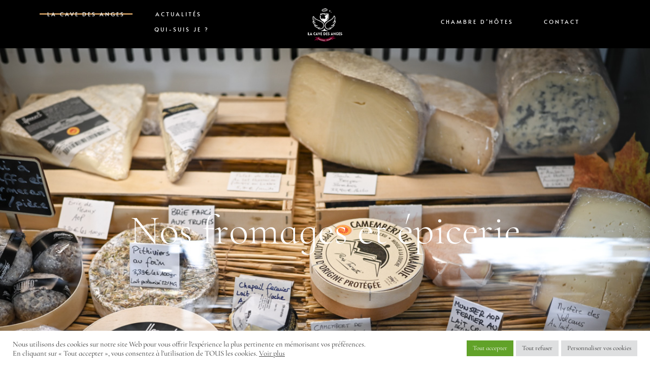

--- FILE ---
content_type: text/html; charset=UTF-8
request_url: https://lacavedesanges.com/nos-fromages-et-epicerie
body_size: 24585
content:
<!DOCTYPE html>
<html lang="fr-FR" class="no-js">

<head>
	<meta charset="UTF-8" />
	<meta http-equiv="X-UA-Compatible" content="IE=edge" />
	<meta name="viewport" content="width=device-width, initial-scale=1">

	
	<meta name='robots' content='index, follow, max-image-preview:large, max-snippet:-1, max-video-preview:-1' />

	<!-- This site is optimized with the Yoast SEO plugin v26.8 - https://yoast.com/product/yoast-seo-wordpress/ -->
	<title>Nos fromages et épicerie - La Cave des Anges Forstfeld</title>
	<meta name="description" content="Dans notre coin épicerie, nous vous proposons des fromages à la coupe pour vos apéros dînatoires ou pour finir un repas en beauté !" />
	<link rel="canonical" href="https://lacavedesanges.com/nos-fromages-et-epicerie" />
	<meta property="og:locale" content="fr_FR" />
	<meta property="og:type" content="article" />
	<meta property="og:title" content="Nos fromages et épicerie - La Cave des Anges Forstfeld" />
	<meta property="og:description" content="Dans notre coin épicerie, nous vous proposons des fromages à la coupe pour vos apéros dînatoires ou pour finir un repas en beauté !" />
	<meta property="og:url" content="https://lacavedesanges.com/nos-fromages-et-epicerie" />
	<meta property="og:site_name" content="La Cave des Anges" />
	<meta property="article:modified_time" content="2023-10-31T16:22:41+00:00" />
	<meta name="twitter:card" content="summary_large_image" />
	<meta name="twitter:label1" content="Durée de lecture estimée" />
	<meta name="twitter:data1" content="2 minutes" />
	<script type="application/ld+json" class="yoast-schema-graph">{"@context":"https://schema.org","@graph":[{"@type":"WebPage","@id":"https://lacavedesanges.com/nos-fromages-et-epicerie","url":"https://lacavedesanges.com/nos-fromages-et-epicerie","name":"Nos fromages et épicerie - La Cave des Anges Forstfeld","isPartOf":{"@id":"https://lacavedesanges.com/#website"},"datePublished":"2022-06-30T08:24:06+00:00","dateModified":"2023-10-31T16:22:41+00:00","description":"Dans notre coin épicerie, nous vous proposons des fromages à la coupe pour vos apéros dînatoires ou pour finir un repas en beauté !","breadcrumb":{"@id":"https://lacavedesanges.com/nos-fromages-et-epicerie#breadcrumb"},"inLanguage":"fr-FR","potentialAction":[{"@type":"ReadAction","target":["https://lacavedesanges.com/nos-fromages-et-epicerie"]}]},{"@type":"BreadcrumbList","@id":"https://lacavedesanges.com/nos-fromages-et-epicerie#breadcrumb","itemListElement":[{"@type":"ListItem","position":1,"name":"Accueil","item":"https://lacavedesanges.com/"},{"@type":"ListItem","position":2,"name":"Nos fromages et épicerie"}]},{"@type":"WebSite","@id":"https://lacavedesanges.com/#website","url":"https://lacavedesanges.com/","name":"La Cave des Anges","description":"Philippe Ball, Meilleur caviste du Grand Est 2020 vous accueille dans sa boutique à Forstfeld et se fera un plaisir de partager avec vous sa passion pour les vins. Il vous accueille également avec sa compagne Céline dans sa chambre d&#039;hôtes unique en Alsace avec piscine, bain à remous et sauna privatifs pour un séjour nature et bien-être à deux en Alsace du Nord.","publisher":{"@id":"https://lacavedesanges.com/#organization"},"potentialAction":[{"@type":"SearchAction","target":{"@type":"EntryPoint","urlTemplate":"https://lacavedesanges.com/?s={search_term_string}"},"query-input":{"@type":"PropertyValueSpecification","valueRequired":true,"valueName":"search_term_string"}}],"inLanguage":"fr-FR"},{"@type":"Organization","@id":"https://lacavedesanges.com/#organization","name":"La Cave des Anges","url":"https://lacavedesanges.com/","logo":{"@type":"ImageObject","inLanguage":"fr-FR","@id":"https://lacavedesanges.com/#/schema/logo/image/","url":"https://lacavedesanges.com/wp-content/uploads/2022/07/cropped-Logo-Cave-des-Anges-noir-222.png","contentUrl":"https://lacavedesanges.com/wp-content/uploads/2022/07/cropped-Logo-Cave-des-Anges-noir-222.png","width":100,"height":100,"caption":"La Cave des Anges"},"image":{"@id":"https://lacavedesanges.com/#/schema/logo/image/"}}]}</script>
	<!-- / Yoast SEO plugin. -->


<link rel="alternate" type="application/rss+xml" title="La Cave des Anges &raquo; Flux" href="https://lacavedesanges.com/feed" />
<link rel="alternate" type="application/rss+xml" title="La Cave des Anges &raquo; Flux des commentaires" href="https://lacavedesanges.com/comments/feed" />
<link rel="alternate" title="oEmbed (JSON)" type="application/json+oembed" href="https://lacavedesanges.com/wp-json/oembed/1.0/embed?url=https%3A%2F%2Flacavedesanges.com%2Fnos-fromages-et-epicerie" />
<link rel="alternate" title="oEmbed (XML)" type="text/xml+oembed" href="https://lacavedesanges.com/wp-json/oembed/1.0/embed?url=https%3A%2F%2Flacavedesanges.com%2Fnos-fromages-et-epicerie&#038;format=xml" />
<style id="vamtam-theme-options">body {--vamtam-body-link-regular:#242E35;
--vamtam-body-link-visited:#242E35;
--vamtam-body-link-hover:#B98D58;
--vamtam-body-link-active:#B98D58;
--vamtam-body-background-color:#F9F8F4;
--vamtam-input-border-radius:0px 0px 0px 0px;
--vamtam-input-border-color:transparent;
--vamtam-btn-text-color:#B98D58;
--vamtam-btn-hover-text-color:#242E35;
--vamtam-btn-bg-color:#02010100;
--vamtam-btn-border-radius:0px 0px 0px 0px;
--vamtam-site-max-width:1260px;
--vamtam-loading-animation:url('https://lacavedesanges.com/wp-content/themes/lagar/vamtam/assets/images/loader-ring.gif');
}</style><style id='wp-img-auto-sizes-contain-inline-css' type='text/css'>
img:is([sizes=auto i],[sizes^="auto," i]){contain-intrinsic-size:3000px 1500px}
/*# sourceURL=wp-img-auto-sizes-contain-inline-css */
</style>
<style id='wp-emoji-styles-inline-css' type='text/css'>

	img.wp-smiley, img.emoji {
		display: inline !important;
		border: none !important;
		box-shadow: none !important;
		height: 1em !important;
		width: 1em !important;
		margin: 0 0.07em !important;
		vertical-align: -0.1em !important;
		background: none !important;
		padding: 0 !important;
	}
/*# sourceURL=wp-emoji-styles-inline-css */
</style>
<style id='classic-theme-styles-inline-css' type='text/css'>
/*! This file is auto-generated */
.wp-block-button__link{color:#fff;background-color:#32373c;border-radius:9999px;box-shadow:none;text-decoration:none;padding:calc(.667em + 2px) calc(1.333em + 2px);font-size:1.125em}.wp-block-file__button{background:#32373c;color:#fff;text-decoration:none}
/*# sourceURL=/wp-includes/css/classic-themes.min.css */
</style>
<style id='global-styles-inline-css' type='text/css'>
:root{--wp--preset--aspect-ratio--square: 1;--wp--preset--aspect-ratio--4-3: 4/3;--wp--preset--aspect-ratio--3-4: 3/4;--wp--preset--aspect-ratio--3-2: 3/2;--wp--preset--aspect-ratio--2-3: 2/3;--wp--preset--aspect-ratio--16-9: 16/9;--wp--preset--aspect-ratio--9-16: 9/16;--wp--preset--color--black: #000000;--wp--preset--color--cyan-bluish-gray: #abb8c3;--wp--preset--color--white: #ffffff;--wp--preset--color--pale-pink: #f78da7;--wp--preset--color--vivid-red: #cf2e2e;--wp--preset--color--luminous-vivid-orange: #ff6900;--wp--preset--color--luminous-vivid-amber: #fcb900;--wp--preset--color--light-green-cyan: #7bdcb5;--wp--preset--color--vivid-green-cyan: #00d084;--wp--preset--color--pale-cyan-blue: #8ed1fc;--wp--preset--color--vivid-cyan-blue: #0693e3;--wp--preset--color--vivid-purple: #9b51e0;--wp--preset--gradient--vivid-cyan-blue-to-vivid-purple: linear-gradient(135deg,rgb(6,147,227) 0%,rgb(155,81,224) 100%);--wp--preset--gradient--light-green-cyan-to-vivid-green-cyan: linear-gradient(135deg,rgb(122,220,180) 0%,rgb(0,208,130) 100%);--wp--preset--gradient--luminous-vivid-amber-to-luminous-vivid-orange: linear-gradient(135deg,rgb(252,185,0) 0%,rgb(255,105,0) 100%);--wp--preset--gradient--luminous-vivid-orange-to-vivid-red: linear-gradient(135deg,rgb(255,105,0) 0%,rgb(207,46,46) 100%);--wp--preset--gradient--very-light-gray-to-cyan-bluish-gray: linear-gradient(135deg,rgb(238,238,238) 0%,rgb(169,184,195) 100%);--wp--preset--gradient--cool-to-warm-spectrum: linear-gradient(135deg,rgb(74,234,220) 0%,rgb(151,120,209) 20%,rgb(207,42,186) 40%,rgb(238,44,130) 60%,rgb(251,105,98) 80%,rgb(254,248,76) 100%);--wp--preset--gradient--blush-light-purple: linear-gradient(135deg,rgb(255,206,236) 0%,rgb(152,150,240) 100%);--wp--preset--gradient--blush-bordeaux: linear-gradient(135deg,rgb(254,205,165) 0%,rgb(254,45,45) 50%,rgb(107,0,62) 100%);--wp--preset--gradient--luminous-dusk: linear-gradient(135deg,rgb(255,203,112) 0%,rgb(199,81,192) 50%,rgb(65,88,208) 100%);--wp--preset--gradient--pale-ocean: linear-gradient(135deg,rgb(255,245,203) 0%,rgb(182,227,212) 50%,rgb(51,167,181) 100%);--wp--preset--gradient--electric-grass: linear-gradient(135deg,rgb(202,248,128) 0%,rgb(113,206,126) 100%);--wp--preset--gradient--midnight: linear-gradient(135deg,rgb(2,3,129) 0%,rgb(40,116,252) 100%);--wp--preset--font-size--small: 13px;--wp--preset--font-size--medium: 20px;--wp--preset--font-size--large: 36px;--wp--preset--font-size--x-large: 42px;--wp--preset--spacing--20: 0.44rem;--wp--preset--spacing--30: 0.67rem;--wp--preset--spacing--40: 1rem;--wp--preset--spacing--50: 1.5rem;--wp--preset--spacing--60: 2.25rem;--wp--preset--spacing--70: 3.38rem;--wp--preset--spacing--80: 5.06rem;--wp--preset--shadow--natural: 6px 6px 9px rgba(0, 0, 0, 0.2);--wp--preset--shadow--deep: 12px 12px 50px rgba(0, 0, 0, 0.4);--wp--preset--shadow--sharp: 6px 6px 0px rgba(0, 0, 0, 0.2);--wp--preset--shadow--outlined: 6px 6px 0px -3px rgb(255, 255, 255), 6px 6px rgb(0, 0, 0);--wp--preset--shadow--crisp: 6px 6px 0px rgb(0, 0, 0);}:where(.is-layout-flex){gap: 0.5em;}:where(.is-layout-grid){gap: 0.5em;}body .is-layout-flex{display: flex;}.is-layout-flex{flex-wrap: wrap;align-items: center;}.is-layout-flex > :is(*, div){margin: 0;}body .is-layout-grid{display: grid;}.is-layout-grid > :is(*, div){margin: 0;}:where(.wp-block-columns.is-layout-flex){gap: 2em;}:where(.wp-block-columns.is-layout-grid){gap: 2em;}:where(.wp-block-post-template.is-layout-flex){gap: 1.25em;}:where(.wp-block-post-template.is-layout-grid){gap: 1.25em;}.has-black-color{color: var(--wp--preset--color--black) !important;}.has-cyan-bluish-gray-color{color: var(--wp--preset--color--cyan-bluish-gray) !important;}.has-white-color{color: var(--wp--preset--color--white) !important;}.has-pale-pink-color{color: var(--wp--preset--color--pale-pink) !important;}.has-vivid-red-color{color: var(--wp--preset--color--vivid-red) !important;}.has-luminous-vivid-orange-color{color: var(--wp--preset--color--luminous-vivid-orange) !important;}.has-luminous-vivid-amber-color{color: var(--wp--preset--color--luminous-vivid-amber) !important;}.has-light-green-cyan-color{color: var(--wp--preset--color--light-green-cyan) !important;}.has-vivid-green-cyan-color{color: var(--wp--preset--color--vivid-green-cyan) !important;}.has-pale-cyan-blue-color{color: var(--wp--preset--color--pale-cyan-blue) !important;}.has-vivid-cyan-blue-color{color: var(--wp--preset--color--vivid-cyan-blue) !important;}.has-vivid-purple-color{color: var(--wp--preset--color--vivid-purple) !important;}.has-black-background-color{background-color: var(--wp--preset--color--black) !important;}.has-cyan-bluish-gray-background-color{background-color: var(--wp--preset--color--cyan-bluish-gray) !important;}.has-white-background-color{background-color: var(--wp--preset--color--white) !important;}.has-pale-pink-background-color{background-color: var(--wp--preset--color--pale-pink) !important;}.has-vivid-red-background-color{background-color: var(--wp--preset--color--vivid-red) !important;}.has-luminous-vivid-orange-background-color{background-color: var(--wp--preset--color--luminous-vivid-orange) !important;}.has-luminous-vivid-amber-background-color{background-color: var(--wp--preset--color--luminous-vivid-amber) !important;}.has-light-green-cyan-background-color{background-color: var(--wp--preset--color--light-green-cyan) !important;}.has-vivid-green-cyan-background-color{background-color: var(--wp--preset--color--vivid-green-cyan) !important;}.has-pale-cyan-blue-background-color{background-color: var(--wp--preset--color--pale-cyan-blue) !important;}.has-vivid-cyan-blue-background-color{background-color: var(--wp--preset--color--vivid-cyan-blue) !important;}.has-vivid-purple-background-color{background-color: var(--wp--preset--color--vivid-purple) !important;}.has-black-border-color{border-color: var(--wp--preset--color--black) !important;}.has-cyan-bluish-gray-border-color{border-color: var(--wp--preset--color--cyan-bluish-gray) !important;}.has-white-border-color{border-color: var(--wp--preset--color--white) !important;}.has-pale-pink-border-color{border-color: var(--wp--preset--color--pale-pink) !important;}.has-vivid-red-border-color{border-color: var(--wp--preset--color--vivid-red) !important;}.has-luminous-vivid-orange-border-color{border-color: var(--wp--preset--color--luminous-vivid-orange) !important;}.has-luminous-vivid-amber-border-color{border-color: var(--wp--preset--color--luminous-vivid-amber) !important;}.has-light-green-cyan-border-color{border-color: var(--wp--preset--color--light-green-cyan) !important;}.has-vivid-green-cyan-border-color{border-color: var(--wp--preset--color--vivid-green-cyan) !important;}.has-pale-cyan-blue-border-color{border-color: var(--wp--preset--color--pale-cyan-blue) !important;}.has-vivid-cyan-blue-border-color{border-color: var(--wp--preset--color--vivid-cyan-blue) !important;}.has-vivid-purple-border-color{border-color: var(--wp--preset--color--vivid-purple) !important;}.has-vivid-cyan-blue-to-vivid-purple-gradient-background{background: var(--wp--preset--gradient--vivid-cyan-blue-to-vivid-purple) !important;}.has-light-green-cyan-to-vivid-green-cyan-gradient-background{background: var(--wp--preset--gradient--light-green-cyan-to-vivid-green-cyan) !important;}.has-luminous-vivid-amber-to-luminous-vivid-orange-gradient-background{background: var(--wp--preset--gradient--luminous-vivid-amber-to-luminous-vivid-orange) !important;}.has-luminous-vivid-orange-to-vivid-red-gradient-background{background: var(--wp--preset--gradient--luminous-vivid-orange-to-vivid-red) !important;}.has-very-light-gray-to-cyan-bluish-gray-gradient-background{background: var(--wp--preset--gradient--very-light-gray-to-cyan-bluish-gray) !important;}.has-cool-to-warm-spectrum-gradient-background{background: var(--wp--preset--gradient--cool-to-warm-spectrum) !important;}.has-blush-light-purple-gradient-background{background: var(--wp--preset--gradient--blush-light-purple) !important;}.has-blush-bordeaux-gradient-background{background: var(--wp--preset--gradient--blush-bordeaux) !important;}.has-luminous-dusk-gradient-background{background: var(--wp--preset--gradient--luminous-dusk) !important;}.has-pale-ocean-gradient-background{background: var(--wp--preset--gradient--pale-ocean) !important;}.has-electric-grass-gradient-background{background: var(--wp--preset--gradient--electric-grass) !important;}.has-midnight-gradient-background{background: var(--wp--preset--gradient--midnight) !important;}.has-small-font-size{font-size: var(--wp--preset--font-size--small) !important;}.has-medium-font-size{font-size: var(--wp--preset--font-size--medium) !important;}.has-large-font-size{font-size: var(--wp--preset--font-size--large) !important;}.has-x-large-font-size{font-size: var(--wp--preset--font-size--x-large) !important;}
:where(.wp-block-post-template.is-layout-flex){gap: 1.25em;}:where(.wp-block-post-template.is-layout-grid){gap: 1.25em;}
:where(.wp-block-term-template.is-layout-flex){gap: 1.25em;}:where(.wp-block-term-template.is-layout-grid){gap: 1.25em;}
:where(.wp-block-columns.is-layout-flex){gap: 2em;}:where(.wp-block-columns.is-layout-grid){gap: 2em;}
:root :where(.wp-block-pullquote){font-size: 1.5em;line-height: 1.6;}
/*# sourceURL=global-styles-inline-css */
</style>
<link rel='stylesheet' id='cookie-law-info-css' href='https://lacavedesanges.com/wp-content/plugins/cookie-law-info/legacy/public/css/cookie-law-info-public.css?ver=3.3.9.1' type='text/css' media='all' />
<link rel='stylesheet' id='cookie-law-info-gdpr-css' href='https://lacavedesanges.com/wp-content/plugins/cookie-law-info/legacy/public/css/cookie-law-info-gdpr.css?ver=3.3.9.1' type='text/css' media='all' />
<link rel='stylesheet' id='woocommerce-layout-css' href='https://lacavedesanges.com/wp-content/plugins/woocommerce/assets/css/woocommerce-layout.css?ver=10.4.3' type='text/css' media='all' />
<link rel='stylesheet' id='woocommerce-smallscreen-css' href='https://lacavedesanges.com/wp-content/plugins/woocommerce/assets/css/woocommerce-smallscreen.css?ver=10.4.3' type='text/css' media='only screen and (max-width: 768px)' />
<link rel='stylesheet' id='woocommerce-general-css' href='https://lacavedesanges.com/wp-content/plugins/woocommerce/assets/css/woocommerce.css?ver=10.4.3' type='text/css' media='all' />
<style id='woocommerce-inline-inline-css' type='text/css'>
.woocommerce form .form-row .required { visibility: visible; }
/*# sourceURL=woocommerce-inline-inline-css */
</style>
<link rel='stylesheet' id='elementor-frontend-css' href='https://lacavedesanges.com/wp-content/plugins/elementor/assets/css/frontend.min.css?ver=3.34.2' type='text/css' media='all' />
<link rel='stylesheet' id='elementor-post-16-css' href='https://lacavedesanges.com/wp-content/uploads/elementor/css/post-16.css?ver=1769132475' type='text/css' media='all' />
<link rel='stylesheet' id='widget-nav-menu-css' href='https://lacavedesanges.com/wp-content/plugins/elementor-pro/assets/css/widget-nav-menu.min.css?ver=3.29.2' type='text/css' media='all' />
<link rel='stylesheet' id='widget-image-css' href='https://lacavedesanges.com/wp-content/plugins/elementor/assets/css/widget-image.min.css?ver=3.34.2' type='text/css' media='all' />
<link rel='stylesheet' id='e-animation-fadeIn-css' href='https://lacavedesanges.com/wp-content/plugins/elementor/assets/lib/animations/styles/fadeIn.min.css?ver=3.34.2' type='text/css' media='all' />
<link rel='stylesheet' id='e-sticky-css' href='https://lacavedesanges.com/wp-content/plugins/elementor-pro/assets/css/modules/sticky.min.css?ver=3.29.2' type='text/css' media='all' />
<link rel='stylesheet' id='e-motion-fx-css' href='https://lacavedesanges.com/wp-content/plugins/elementor-pro/assets/css/modules/motion-fx.min.css?ver=3.29.2' type='text/css' media='all' />
<link rel='stylesheet' id='widget-spacer-css' href='https://lacavedesanges.com/wp-content/plugins/elementor/assets/css/widget-spacer.min.css?ver=3.34.2' type='text/css' media='all' />
<link rel='stylesheet' id='widget-heading-css' href='https://lacavedesanges.com/wp-content/plugins/elementor/assets/css/widget-heading.min.css?ver=3.34.2' type='text/css' media='all' />
<link rel='stylesheet' id='e-animation-shrink-css' href='https://lacavedesanges.com/wp-content/plugins/elementor/assets/lib/animations/styles/e-animation-shrink.min.css?ver=3.34.2' type='text/css' media='all' />
<link rel='stylesheet' id='widget-social-icons-css' href='https://lacavedesanges.com/wp-content/plugins/elementor/assets/css/widget-social-icons.min.css?ver=3.34.2' type='text/css' media='all' />
<link rel='stylesheet' id='e-apple-webkit-css' href='https://lacavedesanges.com/wp-content/plugins/elementor/assets/css/conditionals/apple-webkit.min.css?ver=3.34.2' type='text/css' media='all' />
<link rel='stylesheet' id='widget-tabs-css' href='https://lacavedesanges.com/wp-content/plugins/elementor/assets/css/widget-tabs.min.css?ver=3.34.2' type='text/css' media='all' />
<link rel='stylesheet' id='e-popup-css' href='https://lacavedesanges.com/wp-content/plugins/elementor-pro/assets/css/conditionals/popup.min.css?ver=3.29.2' type='text/css' media='all' />
<link rel='stylesheet' id='elementor-icons-css' href='https://lacavedesanges.com/wp-content/plugins/elementor/assets/lib/eicons/css/elementor-icons.min.css?ver=5.46.0' type='text/css' media='all' />
<link rel='stylesheet' id='font-awesome-5-all-css' href='https://lacavedesanges.com/wp-content/plugins/elementor/assets/lib/font-awesome/css/all.min.css?ver=3.34.2' type='text/css' media='all' />
<link rel='stylesheet' id='font-awesome-4-shim-css' href='https://lacavedesanges.com/wp-content/plugins/elementor/assets/lib/font-awesome/css/v4-shims.min.css?ver=3.34.2' type='text/css' media='all' />
<link rel='stylesheet' id='e-animation-fadeInUp-css' href='https://lacavedesanges.com/wp-content/plugins/elementor/assets/lib/animations/styles/fadeInUp.min.css?ver=3.34.2' type='text/css' media='all' />
<link rel='stylesheet' id='widget-animated-headline-css' href='https://lacavedesanges.com/wp-content/plugins/elementor-pro/assets/css/widget-animated-headline.min.css?ver=3.29.2' type='text/css' media='all' />
<link rel='stylesheet' id='swiper-css' href='https://lacavedesanges.com/wp-content/plugins/elementor/assets/lib/swiper/v8/css/swiper.min.css?ver=8.4.5' type='text/css' media='all' />
<link rel='stylesheet' id='e-swiper-css' href='https://lacavedesanges.com/wp-content/plugins/elementor/assets/css/conditionals/e-swiper.min.css?ver=3.34.2' type='text/css' media='all' />
<link rel='stylesheet' id='widget-gallery-css' href='https://lacavedesanges.com/wp-content/plugins/elementor-pro/assets/css/widget-gallery.min.css?ver=3.29.2' type='text/css' media='all' />
<link rel='stylesheet' id='elementor-gallery-css' href='https://lacavedesanges.com/wp-content/plugins/elementor/assets/lib/e-gallery/css/e-gallery.min.css?ver=1.2.0' type='text/css' media='all' />
<link rel='stylesheet' id='e-transitions-css' href='https://lacavedesanges.com/wp-content/plugins/elementor-pro/assets/css/conditionals/transitions.min.css?ver=3.29.2' type='text/css' media='all' />
<link rel='stylesheet' id='elementor-post-987883-css' href='https://lacavedesanges.com/wp-content/uploads/elementor/css/post-987883.css?ver=1769159303' type='text/css' media='all' />
<link rel='stylesheet' id='elementor-post-5796-css' href='https://lacavedesanges.com/wp-content/uploads/elementor/css/post-5796.css?ver=1769132475' type='text/css' media='all' />
<link rel='stylesheet' id='elementor-post-623-css' href='https://lacavedesanges.com/wp-content/uploads/elementor/css/post-623.css?ver=1769132476' type='text/css' media='all' />
<link rel='stylesheet' id='elementor-post-4639-css' href='https://lacavedesanges.com/wp-content/uploads/elementor/css/post-4639.css?ver=1769132476' type='text/css' media='all' />
<link rel='stylesheet' id='vamtam-front-all-css' href='https://lacavedesanges.com/wp-content/themes/lagar/vamtam/assets/css/dist/all.css?ver=1734527157' type='text/css' media='all' />
<style id='vamtam-front-all-inline-css' type='text/css'>

			@font-face {
				font-family: 'icomoon';
				src: url(https://lacavedesanges.com/wp-content/themes/lagar/vamtam/assets/fonts/icons/icomoon.woff2) format('woff2'),
					 url( https://lacavedesanges.com/wp-content/themes/lagar/vamtam/assets/fonts/icons/icomoon.woff) format('woff'),
					 url(https://lacavedesanges.com/wp-content/themes/lagar/vamtam/assets/fonts/icons/icomoon.ttf) format('ttf');
				font-weight: normal;
				font-style: normal;
				font-display: swap;
			}
		
			@font-face {
				font-family: 'vamtam-theme';
				src: url(https://lacavedesanges.com/wp-content/themes/lagar/vamtam/assets/fonts/theme-icons/theme-icons.woff2) format('woff2'),
					url(https://lacavedesanges.com/wp-content/themes/lagar/vamtam/assets/fonts/theme-icons/theme-icons.woff) format('woff');
				font-weight: normal;
				font-style: normal;
				font-display: swap;
			}
		
@font-face {
	font-family: 'Alata';
	font-style: normal;
	font-weight: normal;
	font-display: swap;
	src: url('https://lacavedesanges.com/wp-content/uploads/2020/03/Alata-Regular-1.woff') format('woff');
}


.vamtam-box-outer-padding,
.limit-wrapper,
.header-padding {
	padding-left: 0;
	padding-right: 0;
}

.vamtam-box-outer-padding .vamtam-box-outer-padding,
.limit-wrapper .limit-wrapper,
.elementor .limit-wrapper {
	padding-left: 0;
	padding-right: 0;
}

@media ( min-width: 1026px ) and ( max-width: 1260px ) {
	.vamtam-box-outer-padding,
	.limit-wrapper,
	.header-padding {
		padding-left: 40px;
		padding-right: 40px;
	}
}

@media ( max-width: 1025px ) {
	.vamtam-box-outer-padding,
	.limit-wrapper,
	.header-padding {
		padding-left: 30px;
		padding-right: 30px;
	}
}

@media ( max-width: 768px ) {
	.vamtam-box-outer-padding,
	.limit-wrapper,
	.header-padding {
		padding-left: 20px;
		padding-right: 20px;
	}
}


/*# sourceURL=vamtam-front-all-inline-css */
</style>
<link rel='stylesheet' id='vamtam-theme-layout-max-low-css' href='https://lacavedesanges.com/wp-content/themes/lagar/vamtam/assets/css/dist/responsive/layout-max-low.css?ver=1734527157' type='text/css' media='(min-width: 1025px) and (max-width: 1260px)' />
<link rel='stylesheet' id='vamtam-theme-layout-max-css' href='https://lacavedesanges.com/wp-content/themes/lagar/vamtam/assets/css/dist/responsive/layout-max.css?ver=1734527157' type='text/css' media='(min-width: 1025px)' />
<link rel='stylesheet' id='vamtam-theme-layout-below-max-css' href='https://lacavedesanges.com/wp-content/themes/lagar/vamtam/assets/css/dist/responsive/layout-below-max.css?ver=1734527157' type='text/css' media='(max-width: 1024px)' />
<link rel='stylesheet' id='vamtam-theme-layout-small-css' href='https://lacavedesanges.com/wp-content/themes/lagar/vamtam/assets/css/dist/responsive/layout-small.css?ver=1734527157' type='text/css' media='(max-width: 767px)' />
<link rel='stylesheet' id='vamtam-theme-wc-small-screen-css' href='https://lacavedesanges.com/wp-content/themes/lagar/vamtam/assets/css/dist/responsive/wc-small-screen.css?ver=1734527157' type='text/css' media='only screen and (max-width: 768px)' />
<link rel='stylesheet' id='elementor-gf-local-cormorantinfant-css' href='https://lacavedesanges.com/wp-content/uploads/elementor/google-fonts/css/cormorantinfant.css?ver=1742261939' type='text/css' media='all' />
<link rel='stylesheet' id='elementor-gf-local-cormorantgaramond-css' href='https://lacavedesanges.com/wp-content/uploads/elementor/google-fonts/css/cormorantgaramond.css?ver=1742261946' type='text/css' media='all' />
<link rel='stylesheet' id='elementor-gf-local-cormorantsc-css' href='https://lacavedesanges.com/wp-content/uploads/elementor/google-fonts/css/cormorantsc.css?ver=1742261950' type='text/css' media='all' />
<link rel='stylesheet' id='elementor-icons-shared-0-css' href='https://lacavedesanges.com/wp-content/plugins/elementor/assets/lib/font-awesome/css/fontawesome.min.css?ver=5.15.3' type='text/css' media='all' />
<link rel='stylesheet' id='elementor-icons-fa-solid-css' href='https://lacavedesanges.com/wp-content/plugins/elementor/assets/lib/font-awesome/css/solid.min.css?ver=5.15.3' type='text/css' media='all' />
<link rel='stylesheet' id='elementor-icons-fa-brands-css' href='https://lacavedesanges.com/wp-content/plugins/elementor/assets/lib/font-awesome/css/brands.min.css?ver=5.15.3' type='text/css' media='all' />
<script type="text/javascript" src="https://lacavedesanges.com/wp-includes/js/jquery/jquery.min.js?ver=3.7.1" id="jquery-core-js"></script>
<script type="text/javascript" src="https://lacavedesanges.com/wp-includes/js/jquery/jquery-migrate.min.js?ver=3.4.1" id="jquery-migrate-js"></script>
<script type="text/javascript" id="cookie-law-info-js-extra">
/* <![CDATA[ */
var Cli_Data = {"nn_cookie_ids":[],"cookielist":[],"non_necessary_cookies":[],"ccpaEnabled":"","ccpaRegionBased":"","ccpaBarEnabled":"","strictlyEnabled":["necessary","obligatoire"],"ccpaType":"gdpr","js_blocking":"1","custom_integration":"","triggerDomRefresh":"","secure_cookies":""};
var cli_cookiebar_settings = {"animate_speed_hide":"500","animate_speed_show":"500","background":"#FFF","border":"#b1a6a6c2","border_on":"","button_1_button_colour":"#61a229","button_1_button_hover":"#4e8221","button_1_link_colour":"#fff","button_1_as_button":"1","button_1_new_win":"","button_2_button_colour":"#333","button_2_button_hover":"#292929","button_2_link_colour":"#444","button_2_as_button":"","button_2_hidebar":"","button_3_button_colour":"#dedfe0","button_3_button_hover":"#b2b2b3","button_3_link_colour":"#333333","button_3_as_button":"1","button_3_new_win":"","button_4_button_colour":"#dedfe0","button_4_button_hover":"#b2b2b3","button_4_link_colour":"#333333","button_4_as_button":"1","button_7_button_colour":"#61a229","button_7_button_hover":"#4e8221","button_7_link_colour":"#fff","button_7_as_button":"1","button_7_new_win":"","font_family":"inherit","header_fix":"","notify_animate_hide":"1","notify_animate_show":"","notify_div_id":"#cookie-law-info-bar","notify_position_horizontal":"right","notify_position_vertical":"bottom","scroll_close":"","scroll_close_reload":"","accept_close_reload":"","reject_close_reload":"","showagain_tab":"","showagain_background":"#fff","showagain_border":"#000","showagain_div_id":"#cookie-law-info-again","showagain_x_position":"100px","text":"#333333","show_once_yn":"","show_once":"10000","logging_on":"","as_popup":"","popup_overlay":"1","bar_heading_text":"","cookie_bar_as":"banner","popup_showagain_position":"bottom-right","widget_position":"left"};
var log_object = {"ajax_url":"https://lacavedesanges.com/wp-admin/admin-ajax.php"};
//# sourceURL=cookie-law-info-js-extra
/* ]]> */
</script>
<script type="text/javascript" src="https://lacavedesanges.com/wp-content/plugins/cookie-law-info/legacy/public/js/cookie-law-info-public.js?ver=3.3.9.1" id="cookie-law-info-js"></script>
<script type="text/javascript" src="https://lacavedesanges.com/wp-content/plugins/woocommerce/assets/js/jquery-blockui/jquery.blockUI.min.js?ver=2.7.0-wc.10.4.3" id="wc-jquery-blockui-js" defer="defer" data-wp-strategy="defer"></script>
<script type="text/javascript" id="wc-add-to-cart-js-extra">
/* <![CDATA[ */
var wc_add_to_cart_params = {"ajax_url":"/wp-admin/admin-ajax.php","wc_ajax_url":"/?wc-ajax=%%endpoint%%","i18n_view_cart":"Voir le panier","cart_url":"https://lacavedesanges.com/panier","is_cart":"","cart_redirect_after_add":"yes"};
//# sourceURL=wc-add-to-cart-js-extra
/* ]]> */
</script>
<script type="text/javascript" src="https://lacavedesanges.com/wp-content/plugins/woocommerce/assets/js/frontend/add-to-cart.min.js?ver=10.4.3" id="wc-add-to-cart-js" defer="defer" data-wp-strategy="defer"></script>
<script type="text/javascript" src="https://lacavedesanges.com/wp-content/plugins/woocommerce/assets/js/js-cookie/js.cookie.min.js?ver=2.1.4-wc.10.4.3" id="wc-js-cookie-js" defer="defer" data-wp-strategy="defer"></script>
<script type="text/javascript" id="woocommerce-js-extra">
/* <![CDATA[ */
var woocommerce_params = {"ajax_url":"/wp-admin/admin-ajax.php","wc_ajax_url":"/?wc-ajax=%%endpoint%%","i18n_password_show":"Afficher le mot de passe","i18n_password_hide":"Masquer le mot de passe"};
//# sourceURL=woocommerce-js-extra
/* ]]> */
</script>
<script type="text/javascript" src="https://lacavedesanges.com/wp-content/plugins/woocommerce/assets/js/frontend/woocommerce.min.js?ver=10.4.3" id="woocommerce-js" defer="defer" data-wp-strategy="defer"></script>
<script type="text/javascript" id="WCPAY_ASSETS-js-extra">
/* <![CDATA[ */
var wcpayAssets = {"url":"https://lacavedesanges.com/wp-content/plugins/woocommerce-payments/dist/"};
//# sourceURL=WCPAY_ASSETS-js-extra
/* ]]> */
</script>
<script type="text/javascript" src="https://lacavedesanges.com/wp-content/plugins/elementor/assets/lib/font-awesome/js/v4-shims.min.js?ver=3.34.2" id="font-awesome-4-shim-js"></script>
<link rel="https://api.w.org/" href="https://lacavedesanges.com/wp-json/" /><link rel="alternate" title="JSON" type="application/json" href="https://lacavedesanges.com/wp-json/wp/v2/pages/987883" /><link rel="EditURI" type="application/rsd+xml" title="RSD" href="https://lacavedesanges.com/xmlrpc.php?rsd" />
<meta name="generator" content="WordPress 6.9" />
<meta name="generator" content="WooCommerce 10.4.3" />
<link rel='shortlink' href='https://lacavedesanges.com/?p=987883' />
	<noscript><style>.woocommerce-product-gallery{ opacity: 1 !important; }</style></noscript>
	<meta name="generator" content="Elementor 3.34.2; settings: css_print_method-external, google_font-enabled, font_display-auto">
			<style>
				.e-con.e-parent:nth-of-type(n+4):not(.e-lazyloaded):not(.e-no-lazyload),
				.e-con.e-parent:nth-of-type(n+4):not(.e-lazyloaded):not(.e-no-lazyload) * {
					background-image: none !important;
				}
				@media screen and (max-height: 1024px) {
					.e-con.e-parent:nth-of-type(n+3):not(.e-lazyloaded):not(.e-no-lazyload),
					.e-con.e-parent:nth-of-type(n+3):not(.e-lazyloaded):not(.e-no-lazyload) * {
						background-image: none !important;
					}
				}
				@media screen and (max-height: 640px) {
					.e-con.e-parent:nth-of-type(n+2):not(.e-lazyloaded):not(.e-no-lazyload),
					.e-con.e-parent:nth-of-type(n+2):not(.e-lazyloaded):not(.e-no-lazyload) * {
						background-image: none !important;
					}
				}
			</style>
						<meta name="theme-color" content="#FFFFFF">
			<link rel="icon" href="https://lacavedesanges.com/wp-content/uploads/2022/06/cropped-Logo-Cave-des-Anges-blanc-1-1-32x32.png" sizes="32x32" />
<link rel="icon" href="https://lacavedesanges.com/wp-content/uploads/2022/06/cropped-Logo-Cave-des-Anges-blanc-1-1-192x192.png" sizes="192x192" />
<link rel="apple-touch-icon" href="https://lacavedesanges.com/wp-content/uploads/2022/06/cropped-Logo-Cave-des-Anges-blanc-1-1-180x180.png" />
<meta name="msapplication-TileImage" content="https://lacavedesanges.com/wp-content/uploads/2022/06/cropped-Logo-Cave-des-Anges-blanc-1-1-270x270.png" />
</head>
<body data-rsssl=1 class="wp-singular page-template-default page page-id-987883 wp-custom-logo wp-embed-responsive wp-theme-lagar theme-lagar woocommerce-no-js full header-layout-logo-menu has-page-header no-middle-header responsive-layout vamtam-is-elementor elementor-active elementor-pro-active vamtam-wc-cart-empty layout-full elementor-default elementor-kit-16 elementor-page elementor-page-987883">
	<div id="top"></div>
	
			<div data-elementor-type="header" data-elementor-id="5796" class="elementor elementor-5796 elementor-location-header" data-elementor-post-type="elementor_library">
					<header class="elementor-section elementor-top-section elementor-element elementor-element-e95c712 elementor-section-content-top elementor-section-height-min-height elementor-hidden-tablet elementor-hidden-phone vamtam-sticky-header vamtam-sticky-header--transparent-header animated-slow elementor-section-items-stretch elementor-section-boxed elementor-section-height-default elementor-invisible" data-id="e95c712" data-element_type="section" data-settings="{&quot;animation&quot;:&quot;fadeIn&quot;,&quot;animation_delay&quot;:200,&quot;sticky&quot;:&quot;top&quot;,&quot;background_background&quot;:&quot;classic&quot;,&quot;sticky_on&quot;:[&quot;desktop&quot;,&quot;tablet&quot;,&quot;mobile&quot;],&quot;sticky_offset&quot;:0,&quot;sticky_effects_offset&quot;:0,&quot;sticky_anchor_link_offset&quot;:0}">
						<div class="elementor-container elementor-column-gap-no">
					<div class="elementor-column elementor-col-33 elementor-top-column elementor-element elementor-element-692ebe0" data-id="692ebe0" data-element_type="column">
			<div class="elementor-widget-wrap elementor-element-populated">
						<div class="elementor-element elementor-element-5ade83b elementor-nav-menu__align-end elementor-hidden-tablet elementor-hidden-phone elementor-widget__width-auto elementor-nav-menu--dropdown-tablet elementor-nav-menu__text-align-aside elementor-nav-menu--toggle elementor-nav-menu--burger vamtam-has-mobile-disable-scroll elementor-widget elementor-widget-nav-menu" data-id="5ade83b" data-element_type="widget" data-settings="{&quot;submenu_icon&quot;:{&quot;value&quot;:&quot;&lt;i class=\&quot;fas fa-chevron-down\&quot;&gt;&lt;\/i&gt;&quot;,&quot;library&quot;:&quot;fa-solid&quot;},&quot;layout&quot;:&quot;horizontal&quot;,&quot;toggle&quot;:&quot;burger&quot;,&quot;toggle_icon_active&quot;:{&quot;value&quot;:&quot;&quot;,&quot;library&quot;:&quot;&quot;}}" data-widget_type="nav-menu.default">
				<div class="elementor-widget-container">
								<nav aria-label="Menu" class="elementor-nav-menu--main elementor-nav-menu__container elementor-nav-menu--layout-horizontal e--pointer-underline e--pointer-line-through e--animation-horizontal-grow">
				<ul id="menu-1-5ade83b" class="elementor-nav-menu"><li class="menu-item menu-item-type-post_type menu-item-object-page current-menu-ancestor current-menu-parent current_page_parent current_page_ancestor menu-item-has-children menu-item-990127"><a href="https://lacavedesanges.com/la-cave-des-anges" class="elementor-item">La Cave des Anges</a>
<ul class="sub-menu elementor-nav-menu--dropdown">
	<li class="menu-item menu-item-type-post_type menu-item-object-page menu-item-990129"><a href="https://lacavedesanges.com/nos-vins-et-spiritueux" class="elementor-sub-item">Nos vins et spiritueux</a></li>
	<li class="menu-item menu-item-type-post_type menu-item-object-page current-menu-item page_item page-item-987883 current_page_item menu-item-990128"><a href="https://lacavedesanges.com/nos-fromages-et-epicerie" aria-current="page" class="elementor-sub-item elementor-item-active">Nos fromages et épicerie</a></li>
	<li class="menu-item menu-item-type-post_type menu-item-object-page menu-item-990126"><a href="https://lacavedesanges.com/distributeur-de-boisson" class="elementor-sub-item">Distributeur de boisson</a></li>
	<li class="menu-item menu-item-type-custom menu-item-object-custom menu-item-990152"><a href="https://www.capcadeau.com/la-cave-des-anges" class="elementor-sub-item">BON CADEAU</a></li>
</ul>
</li>
<li class="menu-item menu-item-type-post_type menu-item-object-page menu-item-990125"><a href="https://lacavedesanges.com/actualites" class="elementor-item">Actualités</a></li>
<li class="menu-item menu-item-type-post_type menu-item-object-page menu-item-990130"><a href="https://lacavedesanges.com/qui-suis-je" class="elementor-item">Qui-suis je ?</a></li>
</ul>			</nav>
					<div class="elementor-menu-toggle" role="button" tabindex="0" aria-label="Permuter le menu" aria-expanded="false">
			<i aria-hidden="true" role="presentation" class="elementor-menu-toggle__icon--open eicon-menu-bar"></i><i aria-hidden="true" role="presentation" class="elementor-menu-toggle__icon--close eicon-close"></i>		</div>
					<nav class="elementor-nav-menu--dropdown elementor-nav-menu__container" aria-hidden="true">
				<ul id="menu-2-5ade83b" class="elementor-nav-menu"><li class="menu-item menu-item-type-post_type menu-item-object-page current-menu-ancestor current-menu-parent current_page_parent current_page_ancestor menu-item-has-children menu-item-990127"><a href="https://lacavedesanges.com/la-cave-des-anges" class="elementor-item" tabindex="-1">La Cave des Anges</a>
<ul class="sub-menu elementor-nav-menu--dropdown">
	<li class="menu-item menu-item-type-post_type menu-item-object-page menu-item-990129"><a href="https://lacavedesanges.com/nos-vins-et-spiritueux" class="elementor-sub-item" tabindex="-1">Nos vins et spiritueux</a></li>
	<li class="menu-item menu-item-type-post_type menu-item-object-page current-menu-item page_item page-item-987883 current_page_item menu-item-990128"><a href="https://lacavedesanges.com/nos-fromages-et-epicerie" aria-current="page" class="elementor-sub-item elementor-item-active" tabindex="-1">Nos fromages et épicerie</a></li>
	<li class="menu-item menu-item-type-post_type menu-item-object-page menu-item-990126"><a href="https://lacavedesanges.com/distributeur-de-boisson" class="elementor-sub-item" tabindex="-1">Distributeur de boisson</a></li>
	<li class="menu-item menu-item-type-custom menu-item-object-custom menu-item-990152"><a href="https://www.capcadeau.com/la-cave-des-anges" class="elementor-sub-item" tabindex="-1">BON CADEAU</a></li>
</ul>
</li>
<li class="menu-item menu-item-type-post_type menu-item-object-page menu-item-990125"><a href="https://lacavedesanges.com/actualites" class="elementor-item" tabindex="-1">Actualités</a></li>
<li class="menu-item menu-item-type-post_type menu-item-object-page menu-item-990130"><a href="https://lacavedesanges.com/qui-suis-je" class="elementor-item" tabindex="-1">Qui-suis je ?</a></li>
</ul>			</nav>
						</div>
				</div>
					</div>
		</div>
				<div class="elementor-column elementor-col-33 elementor-top-column elementor-element elementor-element-cd72b3f" data-id="cd72b3f" data-element_type="column">
			<div class="elementor-widget-wrap elementor-element-populated">
						<div class="elementor-element elementor-element-5116dd8 elementor-widget elementor-widget-theme-site-logo elementor-widget-image" data-id="5116dd8" data-element_type="widget" data-widget_type="theme-site-logo.default">
				<div class="elementor-widget-container">
											<a href="https://lacavedesanges.com">
			<img width="100" height="100" src="https://lacavedesanges.com/wp-content/uploads/2022/07/cropped-Logo-Cave-des-Anges-noir-222.png" class="attachment-full size-full wp-image-987967" alt="Logo-Cave-des-Anges" />				</a>
											</div>
				</div>
					</div>
		</div>
				<div class="elementor-column elementor-col-33 elementor-top-column elementor-element elementor-element-69091fe" data-id="69091fe" data-element_type="column" data-settings="{&quot;background_background&quot;:&quot;classic&quot;}">
			<div class="elementor-widget-wrap elementor-element-populated">
						<div class="elementor-element elementor-element-71a1b89 elementor-nav-menu__align-end elementor-hidden-tablet elementor-hidden-phone elementor-widget__width-auto elementor-nav-menu--dropdown-tablet elementor-nav-menu__text-align-aside elementor-nav-menu--toggle elementor-nav-menu--burger vamtam-has-mobile-disable-scroll elementor-widget elementor-widget-nav-menu" data-id="71a1b89" data-element_type="widget" data-settings="{&quot;submenu_icon&quot;:{&quot;value&quot;:&quot;&lt;i class=\&quot;fas fa-chevron-down\&quot;&gt;&lt;\/i&gt;&quot;,&quot;library&quot;:&quot;fa-solid&quot;},&quot;layout&quot;:&quot;horizontal&quot;,&quot;toggle&quot;:&quot;burger&quot;,&quot;toggle_icon_active&quot;:{&quot;value&quot;:&quot;&quot;,&quot;library&quot;:&quot;&quot;}}" data-widget_type="nav-menu.default">
				<div class="elementor-widget-container">
								<nav aria-label="Menu" class="elementor-nav-menu--main elementor-nav-menu__container elementor-nav-menu--layout-horizontal e--pointer-underline e--pointer-line-through e--animation-horizontal-grow">
				<ul id="menu-1-71a1b89" class="elementor-nav-menu"><li class="menu-item menu-item-type-post_type menu-item-object-page menu-item-has-children menu-item-987852"><a href="https://lacavedesanges.com/chambre-dhotes-la-part-des-anges" class="elementor-item">Chambre d’hôtes</a>
<ul class="sub-menu elementor-nav-menu--dropdown">
	<li class="menu-item menu-item-type-post_type menu-item-object-page menu-item-990014"><a href="https://lacavedesanges.com/tarifs" class="elementor-sub-item">Les Tarifs et Formules</a></li>
	<li class="menu-item menu-item-type-post_type menu-item-object-page menu-item-990103"><a href="https://lacavedesanges.com/ou-manger-pres-de-chez-nous" class="elementor-sub-item">Où manger près de chez nous</a></li>
	<li class="menu-item menu-item-type-post_type menu-item-object-page menu-item-989933"><a href="https://lacavedesanges.com/chambre-dotes-quoi-faire" class="elementor-sub-item">Que faire près de chez nous</a></li>
	<li class="menu-item menu-item-type-custom menu-item-object-custom menu-item-990077"><a href="https://www.capcadeau.com/la-part-des-anges" class="elementor-sub-item">Bons cadeaux</a></li>
</ul>
</li>
<li class="menu-item menu-item-type-post_type menu-item-object-page menu-item-987660"><a href="https://lacavedesanges.com/contact" class="elementor-item">Contact</a></li>
</ul>			</nav>
					<div class="elementor-menu-toggle" role="button" tabindex="0" aria-label="Permuter le menu" aria-expanded="false">
			<i aria-hidden="true" role="presentation" class="elementor-menu-toggle__icon--open eicon-menu-bar"></i><i aria-hidden="true" role="presentation" class="elementor-menu-toggle__icon--close eicon-close"></i>		</div>
					<nav class="elementor-nav-menu--dropdown elementor-nav-menu__container" aria-hidden="true">
				<ul id="menu-2-71a1b89" class="elementor-nav-menu"><li class="menu-item menu-item-type-post_type menu-item-object-page menu-item-has-children menu-item-987852"><a href="https://lacavedesanges.com/chambre-dhotes-la-part-des-anges" class="elementor-item" tabindex="-1">Chambre d’hôtes</a>
<ul class="sub-menu elementor-nav-menu--dropdown">
	<li class="menu-item menu-item-type-post_type menu-item-object-page menu-item-990014"><a href="https://lacavedesanges.com/tarifs" class="elementor-sub-item" tabindex="-1">Les Tarifs et Formules</a></li>
	<li class="menu-item menu-item-type-post_type menu-item-object-page menu-item-990103"><a href="https://lacavedesanges.com/ou-manger-pres-de-chez-nous" class="elementor-sub-item" tabindex="-1">Où manger près de chez nous</a></li>
	<li class="menu-item menu-item-type-post_type menu-item-object-page menu-item-989933"><a href="https://lacavedesanges.com/chambre-dotes-quoi-faire" class="elementor-sub-item" tabindex="-1">Que faire près de chez nous</a></li>
	<li class="menu-item menu-item-type-custom menu-item-object-custom menu-item-990077"><a href="https://www.capcadeau.com/la-part-des-anges" class="elementor-sub-item" tabindex="-1">Bons cadeaux</a></li>
</ul>
</li>
<li class="menu-item menu-item-type-post_type menu-item-object-page menu-item-987660"><a href="https://lacavedesanges.com/contact" class="elementor-item" tabindex="-1">Contact</a></li>
</ul>			</nav>
						</div>
				</div>
					</div>
		</div>
					</div>
		</header>
				<header class="elementor-section elementor-top-section elementor-element elementor-element-9ce3c48 elementor-section-content-middle elementor-section-height-min-height elementor-section-full_width vamtam-sticky-header--transparent-header elementor-hidden-desktop elementor-section-height-default elementor-section-items-middle" data-id="9ce3c48" data-element_type="section" data-settings="{&quot;motion_fx_motion_fx_scrolling&quot;:&quot;yes&quot;,&quot;background_background&quot;:&quot;classic&quot;,&quot;motion_fx_devices&quot;:[&quot;desktop&quot;,&quot;tablet&quot;,&quot;mobile&quot;]}">
						<div class="elementor-container elementor-column-gap-no">
					<div class="elementor-column elementor-col-33 elementor-top-column elementor-element elementor-element-8c809a3" data-id="8c809a3" data-element_type="column" data-settings="{&quot;background_background&quot;:&quot;classic&quot;}">
			<div class="elementor-widget-wrap elementor-element-populated">
						<div class="elementor-element elementor-element-5d91489 elementor-nav-menu--stretch elementor-widget__width-auto elementor-nav-menu__text-align-aside elementor-nav-menu--toggle elementor-nav-menu--burger vamtam-has-mobile-disable-scroll elementor-widget elementor-widget-nav-menu" data-id="5d91489" data-element_type="widget" data-settings="{&quot;layout&quot;:&quot;dropdown&quot;,&quot;full_width&quot;:&quot;stretch&quot;,&quot;submenu_icon&quot;:{&quot;value&quot;:&quot;&lt;i class=\&quot;fas fa-chevron-down\&quot;&gt;&lt;\/i&gt;&quot;,&quot;library&quot;:&quot;fa-solid&quot;},&quot;toggle&quot;:&quot;burger&quot;,&quot;toggle_icon_active&quot;:{&quot;value&quot;:&quot;&quot;,&quot;library&quot;:&quot;&quot;}}" data-widget_type="nav-menu.default">
				<div class="elementor-widget-container">
							<div class="elementor-menu-toggle" role="button" tabindex="0" aria-label="Permuter le menu" aria-expanded="false">
			<i aria-hidden="true" role="presentation" class="elementor-menu-toggle__icon--open eicon-menu-bar"></i><i aria-hidden="true" role="presentation" class="elementor-menu-toggle__icon--close eicon-close"></i>		</div>
					<nav class="elementor-nav-menu--dropdown elementor-nav-menu__container" aria-hidden="true">
				<ul id="menu-2-5d91489" class="elementor-nav-menu"><li class="menu-item menu-item-type-post_type menu-item-object-page current-menu-ancestor current-menu-parent current_page_parent current_page_ancestor menu-item-has-children menu-item-990155"><a href="https://lacavedesanges.com/la-cave-des-anges" class="elementor-item" tabindex="-1">La Cave des Anges</a>
<ul class="sub-menu elementor-nav-menu--dropdown">
	<li class="menu-item menu-item-type-post_type menu-item-object-page menu-item-990157"><a href="https://lacavedesanges.com/nos-vins-et-spiritueux" class="elementor-sub-item" tabindex="-1">Nos vins et spiritueux</a></li>
	<li class="menu-item menu-item-type-post_type menu-item-object-page current-menu-item page_item page-item-987883 current_page_item menu-item-990156"><a href="https://lacavedesanges.com/nos-fromages-et-epicerie" aria-current="page" class="elementor-sub-item elementor-item-active" tabindex="-1">Nos fromages et épicerie</a></li>
	<li class="menu-item menu-item-type-post_type menu-item-object-page menu-item-990154"><a href="https://lacavedesanges.com/distributeur-de-boisson" class="elementor-sub-item" tabindex="-1">Distributeur de boisson</a></li>
	<li class="menu-item menu-item-type-custom menu-item-object-custom menu-item-990164"><a href="https://www.capcadeau.com/la-cave-des-anges" class="elementor-sub-item" tabindex="-1">Bon Cadeau</a></li>
</ul>
</li>
<li class="menu-item menu-item-type-post_type menu-item-object-page menu-item-has-children menu-item-990159"><a href="https://lacavedesanges.com/chambre-dhotes-la-part-des-anges" class="elementor-item" tabindex="-1">Chambre d’hôtes La Part des Anges</a>
<ul class="sub-menu elementor-nav-menu--dropdown">
	<li class="menu-item menu-item-type-post_type menu-item-object-page menu-item-990160"><a href="https://lacavedesanges.com/tarifs" class="elementor-sub-item" tabindex="-1">Les Tarifs et Formules</a></li>
	<li class="menu-item menu-item-type-post_type menu-item-object-page menu-item-990161"><a href="https://lacavedesanges.com/ou-manger-pres-de-chez-nous" class="elementor-sub-item" tabindex="-1">Où manger près de chez nous</a></li>
	<li class="menu-item menu-item-type-post_type menu-item-object-page menu-item-990162"><a href="https://lacavedesanges.com/chambre-dotes-quoi-faire" class="elementor-sub-item" tabindex="-1">Que faire près de chez nous</a></li>
	<li class="menu-item menu-item-type-custom menu-item-object-custom menu-item-990163"><a href="https://www.capcadeau.com/la-part-des-anges" class="elementor-sub-item" tabindex="-1">BONS CADEAUX</a></li>
</ul>
</li>
<li class="menu-item menu-item-type-post_type menu-item-object-page menu-item-990153"><a href="https://lacavedesanges.com/actualites" class="elementor-item" tabindex="-1">Actualités</a></li>
<li class="menu-item menu-item-type-post_type menu-item-object-page menu-item-990158"><a href="https://lacavedesanges.com/qui-suis-je" class="elementor-item" tabindex="-1">Qui-suis je ?</a></li>
<li class="menu-item menu-item-type-post_type menu-item-object-page menu-item-990165"><a href="https://lacavedesanges.com/contact" class="elementor-item" tabindex="-1">Contact</a></li>
</ul>			</nav>
						</div>
				</div>
					</div>
		</div>
				<div class="elementor-column elementor-col-33 elementor-top-column elementor-element elementor-element-f98fc65" data-id="f98fc65" data-element_type="column" data-settings="{&quot;background_background&quot;:&quot;classic&quot;}">
			<div class="elementor-widget-wrap elementor-element-populated">
						<div class="elementor-element elementor-element-e91f389 elementor-widget elementor-widget-image" data-id="e91f389" data-element_type="widget" data-widget_type="image.default">
				<div class="elementor-widget-container">
									<div class="elementor-image">
																					<img width="200" height="200" src="https://lacavedesanges.com/wp-content/uploads/2022/07/Logo-Cave-des-Anges-noir-22.png" class="attachment-large size-large wp-image-987961" alt="Logo-Cave-des-Anges" decoding="async" srcset="https://lacavedesanges.com/wp-content/uploads/2022/07/Logo-Cave-des-Anges-noir-22.png 200w, https://lacavedesanges.com/wp-content/uploads/2022/07/Logo-Cave-des-Anges-noir-22-100x100.png 100w, https://lacavedesanges.com/wp-content/uploads/2022/07/Logo-Cave-des-Anges-noir-22-150x150.png 150w" sizes="(max-width: 200px) 100vw, 200px" />																								</div>
								</div>
				</div>
					</div>
		</div>
				<div class="elementor-column elementor-col-33 elementor-top-column elementor-element elementor-element-4bf0351" data-id="4bf0351" data-element_type="column" data-settings="{&quot;background_background&quot;:&quot;classic&quot;}">
			<div class="elementor-widget-wrap">
							</div>
		</div>
					</div>
		</header>
				</div>
		
	<div id="page" class="main-container">
		<div id="main-content">
			
<div id="sub-header" class="layout-full elementor-page-title">
	<div class="meta-header" >
		
		<!-- Elementor `page-title` location -->
	<div class="limit-wrapper vamtam-box-outer-padding">
		<div class="meta-header-inside">
			<header class="page-header" data-progressive-animation="page-title">
												<h1 itemprop="headline">Nos fromages et épicerie</h1>
				
							</header>
					</div>
	</div>
	</div>
</div>

						<div id="main" role="main" class="vamtam-main layout-full" >
				
				

				<div class="page-wrapper">
	
		
		<article id="post-987883" class="full post-987883 page type-page status-publish hentry">
					<div class="page-content clearfix the-content-parent">
						<div data-elementor-type="wp-page" data-elementor-id="987883" class="elementor elementor-987883" data-elementor-post-type="page">
						<section class="elementor-section elementor-top-section elementor-element elementor-element-8f5a54e elementor-section-height-min-height elementor-section-content-bottom elementor-hidden-tablet elementor-hidden-mobile elementor-section-boxed elementor-section-height-default elementor-section-items-middle" data-id="8f5a54e" data-element_type="section" data-settings="{&quot;background_background&quot;:&quot;classic&quot;}">
							<div class="elementor-background-overlay"></div>
							<div class="elementor-container elementor-column-gap-default">
					<div class="elementor-column elementor-col-100 elementor-top-column elementor-element elementor-element-6613ae5" data-id="6613ae5" data-element_type="column">
			<div class="elementor-widget-wrap elementor-element-populated">
						<div class="elementor-element elementor-element-38e3a3a elementor-headline--style-blurred_letters animated-slow elementor-invisible elementor-widget elementor-widget-vamtam-animated-headline" data-id="38e3a3a" data-element_type="widget" data-settings="{&quot;headline_style&quot;:&quot;blurred_letters&quot;,&quot;vamtam_text&quot;:&quot;Nos fromages et \u00e9picerie&quot;,&quot;_animation&quot;:&quot;fadeInUp&quot;}" data-widget_type="vamtam-animated-headline.default">
				<div class="elementor-widget-container">
									<h1 class="elementor-headline">
																								<span class="vamtam-word">															<span class="vamtam-letter blurred" data-delay="0.17">N</span>
																																			<span class="vamtam-letter">o</span>
																																			<span class="vamtam-letter blurred" data-delay="0.22">s</span>
																				</span> 							<span class="vamtam-word">															<span class="vamtam-letter blurred" data-delay="0.31">f</span>
																																			<span class="vamtam-letter">r</span>
																																			<span class="vamtam-letter">o</span>
																																			<span class="vamtam-letter">m</span>
																																			<span class="vamtam-letter">a</span>
																																			<span class="vamtam-letter blurred" data-delay="0.38">g</span>
																																			<span class="vamtam-letter">e</span>
																																			<span class="vamtam-letter">s</span>
																				</span> 							<span class="vamtam-word">															<span class="vamtam-letter">e</span>
																																			<span class="vamtam-letter">t</span>
																				</span> 							<span class="vamtam-word">															<span class="vamtam-letter">é</span>
																																			<span class="vamtam-letter">p</span>
																																			<span class="vamtam-letter">i</span>
																																			<span class="vamtam-letter">c</span>
																																			<span class="vamtam-letter">e</span>
																																			<span class="vamtam-letter">r</span>
																																			<span class="vamtam-letter">i</span>
																																			<span class="vamtam-letter">e</span>
																			</span>									</h1>
								</div>
				</div>
					</div>
		</div>
					</div>
		</section>
				<section class="elementor-section elementor-top-section elementor-element elementor-element-88f3073 elementor-section-height-min-height elementor-section-boxed elementor-section-height-default elementor-section-items-middle" data-id="88f3073" data-element_type="section">
						<div class="elementor-container elementor-column-gap-default">
					<div class="elementor-column elementor-col-100 elementor-top-column elementor-element elementor-element-134d196" data-id="134d196" data-element_type="column">
			<div class="elementor-widget-wrap elementor-element-populated">
						<div class="elementor-element elementor-element-b07e5d6 elementor-headline--style-blurred_letters elementor-widget elementor-widget-vamtam-animated-headline" data-id="b07e5d6" data-element_type="widget" data-settings="{&quot;headline_style&quot;:&quot;blurred_letters&quot;,&quot;vamtam_text&quot;:&quot;Nos fromages&quot;}" data-widget_type="vamtam-animated-headline.default">
				<div class="elementor-widget-container">
									<h2 class="elementor-headline">
																								<span class="vamtam-word">															<span class="vamtam-letter blurred" data-delay="0.04">N</span>
																																			<span class="vamtam-letter">o</span>
																																			<span class="vamtam-letter">s</span>
																				</span> 							<span class="vamtam-word">															<span class="vamtam-letter blurred" data-delay="0.29">f</span>
																																			<span class="vamtam-letter">r</span>
																																			<span class="vamtam-letter blurred" data-delay="0.15">o</span>
																																			<span class="vamtam-letter">m</span>
																																			<span class="vamtam-letter blurred" data-delay="0.36">a</span>
																																			<span class="vamtam-letter blurred" data-delay="0.35">g</span>
																																			<span class="vamtam-letter blurred" data-delay="0.42">e</span>
																																			<span class="vamtam-letter">s</span>
																			</span>									</h2>
								</div>
				</div>
				<div class="elementor-element elementor-element-64c3b08 elementor-widget elementor-widget-text-editor" data-id="64c3b08" data-element_type="widget" data-widget_type="text-editor.default">
				<div class="elementor-widget-container">
									<p>Dans notre coin épicerie, nous vous proposons des <strong>fromages à la coupe</strong> de qualité, un accompagnement idéal pour vos <strong>apéros dînatoires</strong> ou pour finir un repas en beauté !</p><p>Vous aurez le choix parmi nos <strong>25 variétés</strong>, le plus difficile, sera de faire votre sélection :<br />Comté Vieux, Munster, Trappe à la noix, Raclette vin blanc et fumée, Morbier des Montagnes, Coulommiers, Beaufort, Abondance fermière, Pithiviers au foin, Truffe Cendrée, Brie de Meaux farci à la truffe, Beaufort, Tommes, Emmental Français, Fourme d’Ambert …</p><p>Pour vos évènements, célébrations ou par simple plaisir, nous confectionnons également des <strong>plateaux sur mesure</strong> selon vos préférences.</p>								</div>
				</div>
				<div class="elementor-element elementor-element-ef7ebaf elementor-headline--style-blurred_letters elementor-widget elementor-widget-vamtam-animated-headline" data-id="ef7ebaf" data-element_type="widget" data-settings="{&quot;headline_style&quot;:&quot;blurred_letters&quot;,&quot;vamtam_text&quot;:&quot;Epicerie&quot;}" data-widget_type="vamtam-animated-headline.default">
				<div class="elementor-widget-container">
									<h2 class="elementor-headline">
																								<span class="vamtam-word">															<span class="vamtam-letter blurred" data-delay="0.04">E</span>
																																			<span class="vamtam-letter">p</span>
																																			<span class="vamtam-letter">i</span>
																																			<span class="vamtam-letter">c</span>
																																			<span class="vamtam-letter blurred" data-delay="0.29">e</span>
																																			<span class="vamtam-letter">r</span>
																																			<span class="vamtam-letter blurred" data-delay="0.15">i</span>
																																			<span class="vamtam-letter">e</span>
																			</span>									</h2>
								</div>
				</div>
				<div class="elementor-element elementor-element-ef95afa elementor-widget elementor-widget-text-editor" data-id="ef95afa" data-element_type="widget" data-widget_type="text-editor.default">
				<div class="elementor-widget-container">
									<p>De nombreux autres produits ont également rejoint notre coin épicerie, comme les <strong>saucissons secs</strong> de Haute Savoie ou plus étonnants, les <strong>apéros à croquer</strong> de la marque alsacienne Georges Colin mais aussi des<strong> terrines</strong> du Domaine du Charolais de Forstfeld, des<strong> moutardes</strong> du Domaine des Terres Rouges de Mietesheim, du <strong>miel</strong> de l’apiculteur Walter de Stundwiller, des <strong>confitures maisons, olives, ail des ours</strong>… tout ce qu’il faut pour titiller vos papilles aux couleurs de l’Alsace.’’</p>								</div>
				</div>
				<div class="elementor-element elementor-element-e906229 elementor-headline--style-blurred_letters elementor-widget elementor-widget-vamtam-animated-headline" data-id="e906229" data-element_type="widget" data-settings="{&quot;headline_style&quot;:&quot;blurred_letters&quot;,&quot;vamtam_text&quot;:&quot;Panier garnies&quot;}" data-widget_type="vamtam-animated-headline.default">
				<div class="elementor-widget-container">
									<h2 class="elementor-headline">
																								<span class="vamtam-word">															<span class="vamtam-letter blurred" data-delay="0.04">P</span>
																																			<span class="vamtam-letter">a</span>
																																			<span class="vamtam-letter">n</span>
																																			<span class="vamtam-letter">i</span>
																																			<span class="vamtam-letter blurred" data-delay="0.29">e</span>
																																			<span class="vamtam-letter">r</span>
																				</span> 							<span class="vamtam-word">															<span class="vamtam-letter">g</span>
																																			<span class="vamtam-letter blurred" data-delay="0.36">a</span>
																																			<span class="vamtam-letter blurred" data-delay="0.35">r</span>
																																			<span class="vamtam-letter blurred" data-delay="0.42">n</span>
																																			<span class="vamtam-letter">i</span>
																																			<span class="vamtam-letter blurred" data-delay="0.22">e</span>
																																			<span class="vamtam-letter blurred" data-delay="0.32">s</span>
																			</span>									</h2>
								</div>
				</div>
				<div class="elementor-element elementor-element-0c1ae90 elementor-widget elementor-widget-text-editor" data-id="0c1ae90" data-element_type="widget" data-widget_type="text-editor.default">
				<div class="elementor-widget-container">
									<p>A la recherche d’une <strong>idée cadeau</strong> ? Nous avons tout ce qu’il faut pour réaliser de beaux <strong>paniers garnis personnalisés </strong>sur commande ou à découvrir dans notre boutique <strong>pour tous les budgets</strong>.</p>								</div>
				</div>
				<section class="elementor-section elementor-inner-section elementor-element elementor-element-5e6ee60 elementor-section-full_width elementor-hidden-tablet elementor-hidden-mobile elementor-section-height-default elementor-section-height-default" data-id="5e6ee60" data-element_type="section">
						<div class="elementor-container elementor-column-gap-default">
					<div class="elementor-column elementor-col-50 elementor-inner-column elementor-element elementor-element-d5ab79d" data-id="d5ab79d" data-element_type="column">
			<div class="elementor-widget-wrap elementor-element-populated">
						<div class="elementor-element elementor-element-39c88d6 elementor-align-center elementor-widget elementor-widget-button" data-id="39c88d6" data-element_type="widget" data-widget_type="button.default">
				<div class="elementor-widget-container">
									<div class="elementor-button-wrapper">
					<a class="elementor-button elementor-button-link elementor-size-sm" href="https://lacavedesanges.com/nos-vins-et-spiritueux">
						<span class="elementor-button-content-wrapper">
									<span class="elementor-button-text">Nos vins et spiritueux</span>
					</span>
					</a>
				</div>
								</div>
				</div>
					</div>
		</div>
				<div class="elementor-column elementor-col-50 elementor-inner-column elementor-element elementor-element-76d9173" data-id="76d9173" data-element_type="column">
			<div class="elementor-widget-wrap elementor-element-populated">
						<div class="elementor-element elementor-element-3466ecf elementor-align-center elementor-widget elementor-widget-button" data-id="3466ecf" data-element_type="widget" data-widget_type="button.default">
				<div class="elementor-widget-container">
									<div class="elementor-button-wrapper">
					<a class="elementor-button elementor-button-link elementor-size-sm" href="https://lacavedesanges.com/nos-fromages-et-epicerie">
						<span class="elementor-button-content-wrapper">
									<span class="elementor-button-text">Nos fromages et épicerie</span>
					</span>
					</a>
				</div>
								</div>
				</div>
					</div>
		</div>
					</div>
		</section>
					</div>
		</div>
					</div>
		</section>
				<section class="elementor-section elementor-top-section elementor-element elementor-element-284c848 elementor-section-height-min-height elementor-section-boxed elementor-section-height-default elementor-section-items-middle" data-id="284c848" data-element_type="section" data-settings="{&quot;background_background&quot;:&quot;classic&quot;}">
						<div class="elementor-container elementor-column-gap-default">
					<div class="elementor-column elementor-col-100 elementor-top-column elementor-element elementor-element-f1cfe5d" data-id="f1cfe5d" data-element_type="column">
			<div class="elementor-widget-wrap elementor-element-populated">
						<div class="elementor-element elementor-element-f368d65 elementor-widget elementor-widget-gallery" data-id="f368d65" data-element_type="widget" data-settings="{&quot;gallery_layout&quot;:&quot;masonry&quot;,&quot;columns_mobile&quot;:2,&quot;overlay_description&quot;:&quot;caption&quot;,&quot;content_sequenced_animation&quot;:&quot;yes&quot;,&quot;lazyload&quot;:&quot;yes&quot;,&quot;columns&quot;:4,&quot;columns_tablet&quot;:2,&quot;gap&quot;:{&quot;unit&quot;:&quot;px&quot;,&quot;size&quot;:10,&quot;sizes&quot;:[]},&quot;gap_tablet&quot;:{&quot;unit&quot;:&quot;px&quot;,&quot;size&quot;:10,&quot;sizes&quot;:[]},&quot;gap_mobile&quot;:{&quot;unit&quot;:&quot;px&quot;,&quot;size&quot;:10,&quot;sizes&quot;:[]},&quot;link_to&quot;:&quot;file&quot;,&quot;overlay_background&quot;:&quot;yes&quot;,&quot;content_hover_animation&quot;:&quot;fade-in&quot;}" data-widget_type="gallery.default">
				<div class="elementor-widget-container">
							<div class="elementor-gallery__container">
							<a class="e-gallery-item elementor-gallery-item elementor-animated-content" href="https://lacavedesanges.com/wp-content/uploads/2022/07/50-la-cave-des-anges-forstfeld-Celine-Schnell-Une-Fille-En-Alsace-2022.jpg" data-elementor-open-lightbox="yes" data-elementor-lightbox-slideshow="f368d65" data-elementor-lightbox-title="50-la-cave-des-anges-forstfeld-Celine-Schnell-Une-Fille-En-Alsace-2022" data-e-action-hash="#elementor-action%3Aaction%3Dlightbox%26settings%[base64]%3D">
					<div class="e-gallery-image elementor-gallery-item__image" data-thumbnail="https://lacavedesanges.com/wp-content/uploads/2022/07/50-la-cave-des-anges-forstfeld-Celine-Schnell-Une-Fille-En-Alsace-2022.jpg" data-width="1200" data-height="798" aria-label="la-cave-des-anges-forstfeld-Celine-Schnell-Une-Fille-En-Alsace-2022" role="img" ></div>
											<div class="elementor-gallery-item__overlay"></div>
															<div class="elementor-gallery-item__content">
											</div>
									</a>
							<a class="e-gallery-item elementor-gallery-item elementor-animated-content" href="https://lacavedesanges.com/wp-content/uploads/2022/06/48-la-cave-des-anges-forstfeld-Celine-Schnell-Une-Fille-En-Alsace-2022.jpg" data-elementor-open-lightbox="yes" data-elementor-lightbox-slideshow="f368d65" data-elementor-lightbox-title="48-la-cave-des-anges-forstfeld-Celine-Schnell-Une-Fille-En-Alsace-2022" data-e-action-hash="#elementor-action%3Aaction%3Dlightbox%26settings%[base64]%3D">
					<div class="e-gallery-image elementor-gallery-item__image" data-thumbnail="https://lacavedesanges.com/wp-content/uploads/2022/06/48-la-cave-des-anges-forstfeld-Celine-Schnell-Une-Fille-En-Alsace-2022.jpg" data-width="1200" data-height="798" aria-label="fromage-la-cave-des-anges-forstfeld-Celine-Schnell-Une-Fille-En-Alsace-2022" role="img" ></div>
											<div class="elementor-gallery-item__overlay"></div>
															<div class="elementor-gallery-item__content">
											</div>
									</a>
							<a class="e-gallery-item elementor-gallery-item elementor-animated-content" href="https://lacavedesanges.com/wp-content/uploads/2022/07/49-la-cave-des-anges-forstfeld-Celine-Schnell-Une-Fille-En-Alsace-2022.jpg" data-elementor-open-lightbox="yes" data-elementor-lightbox-slideshow="f368d65" data-elementor-lightbox-title="49-la-cave-des-anges-forstfeld-Celine-Schnell-Une-Fille-En-Alsace-2022" data-e-action-hash="#elementor-action%3Aaction%3Dlightbox%26settings%[base64]%3D">
					<div class="e-gallery-image elementor-gallery-item__image" data-thumbnail="https://lacavedesanges.com/wp-content/uploads/2022/07/49-la-cave-des-anges-forstfeld-Celine-Schnell-Une-Fille-En-Alsace-2022.jpg" data-width="1200" data-height="798" aria-label="panier-garni-la-cave-des-anges-forstfeld-Celine-Schnell-Une-Fille-En-Alsace-2022" role="img" ></div>
											<div class="elementor-gallery-item__overlay"></div>
															<div class="elementor-gallery-item__content">
											</div>
									</a>
							<a class="e-gallery-item elementor-gallery-item elementor-animated-content" href="https://lacavedesanges.com/wp-content/uploads/2022/06/08-la-cave-des-anges-forstfeld-Celine-Schnell-Une-Fille-En-Alsace-2022.jpg" data-elementor-open-lightbox="yes" data-elementor-lightbox-slideshow="f368d65" data-elementor-lightbox-title="08-la-cave-des-anges-forstfeld-Celine-Schnell-Une-Fille-En-Alsace-2022" data-e-action-hash="#elementor-action%3Aaction%3Dlightbox%26settings%[base64]%3D">
					<div class="e-gallery-image elementor-gallery-item__image" data-thumbnail="https://lacavedesanges.com/wp-content/uploads/2022/06/08-la-cave-des-anges-forstfeld-Celine-Schnell-Une-Fille-En-Alsace-2022.jpg" data-width="1200" data-height="798" aria-label="la-cave-des-anges-forstfeld-Celine-Schnell-Une-Fille-En-Alsace-2022" role="img" ></div>
											<div class="elementor-gallery-item__overlay"></div>
															<div class="elementor-gallery-item__content">
											</div>
									</a>
					</div>
					</div>
				</div>
					</div>
		</div>
					</div>
		</section>
				</div>
									</div>
							</article>

		
				</div> <!-- End of .page-wrapper -->
	



			</div><!-- #main -->

		</div><!-- #main-content -->

					<div class="footer-wrapper" style="">
				<footer id="main-footer" class="main-footer">
							<div data-elementor-type="footer" data-elementor-id="623" class="elementor elementor-623 elementor-location-footer" data-elementor-post-type="elementor_library">
					<section class="elementor-section elementor-top-section elementor-element elementor-element-d0bf9ae elementor-section-height-min-height elementor-section-items-stretch elementor-hidden-tablet elementor-hidden-mobile elementor-section-boxed elementor-section-height-default" data-id="d0bf9ae" data-element_type="section" data-settings="{&quot;background_background&quot;:&quot;classic&quot;}">
							<div class="elementor-background-overlay"></div>
							<div class="elementor-container elementor-column-gap-default">
					<div class="elementor-column elementor-col-100 elementor-top-column elementor-element elementor-element-eb4a87b" data-id="eb4a87b" data-element_type="column">
			<div class="elementor-widget-wrap elementor-element-populated">
						<div class="elementor-element elementor-element-db05dfc elementor-widget elementor-widget-spacer" data-id="db05dfc" data-element_type="widget" data-widget_type="spacer.default">
				<div class="elementor-widget-container">
							<div class="elementor-spacer">
			<div class="elementor-spacer-inner"></div>
		</div>
						</div>
				</div>
				<div class="elementor-element elementor-element-157194e elementor-widget elementor-widget-spacer" data-id="157194e" data-element_type="widget" data-widget_type="spacer.default">
				<div class="elementor-widget-container">
							<div class="elementor-spacer">
			<div class="elementor-spacer-inner"></div>
		</div>
						</div>
				</div>
				<section class="elementor-section elementor-inner-section elementor-element elementor-element-1de90ab elementor-section-boxed elementor-section-height-default elementor-section-height-default" data-id="1de90ab" data-element_type="section">
						<div class="elementor-container elementor-column-gap-default">
					<div class="elementor-column elementor-col-50 elementor-inner-column elementor-element elementor-element-e1b6152" data-id="e1b6152" data-element_type="column">
			<div class="elementor-widget-wrap elementor-element-populated">
						<div class="elementor-element elementor-element-e4286c3 elementor-widget elementor-widget-text-editor" data-id="e4286c3" data-element_type="widget" data-widget_type="text-editor.default">
				<div class="elementor-widget-container">
									<p><strong style="font-family: 'Cormorant Infant', sans-serif; font-size: 20px; font-style: normal; font-variant-caps: normal; caret-color: #ffffff; color: #ffffff; text-align: center;">L</strong><strong>a Cave des Anges :<span style="caret-color: #ffffff; color: #ffffff; font-family: 'Cormorant Infant', sans-serif; font-size: 20px; font-style: normal; font-variant-caps: normal; text-align: center;"> </span></strong><br style="caret-color: #ffffff; color: #ffffff; text-align: center;" /><strong><span style="caret-color: #ffffff; color: #ffffff; font-family: 'Cormorant Infant', sans-serif; font-size: 20px; font-style: normal; font-variant-caps: normal; text-align: center;">17a Rue de Hatten &#8211; 67480 Forstfeld</span></strong><br style="caret-color: #ffffff; color: #ffffff; text-align: center;" /><strong><span style="caret-color: #ffffff; color: #ffffff; font-family: 'Cormorant Infant', sans-serif; font-size: 20px; font-style: normal; font-variant-caps: normal; text-align: center;">Téléphone : 06 86 81 29 56<br />Mail : <a href="mailto:contact@lacavedesanges.com">contact@lacavedesanges.com</a></span></strong></p><p><strong><span style="caret-color: #ffffff; color: #ffffff; font-family: 'Cormorant Infant', sans-serif; font-size: 20px; font-style: normal; font-variant-caps: normal; text-align: center;"> </span></strong></p>								</div>
				</div>
					</div>
		</div>
				<div class="elementor-column elementor-col-50 elementor-inner-column elementor-element elementor-element-21744cf" data-id="21744cf" data-element_type="column">
			<div class="elementor-widget-wrap elementor-element-populated">
						<div class="elementor-element elementor-element-9ce70a8 elementor-widget elementor-widget-text-editor" data-id="9ce70a8" data-element_type="widget" data-widget_type="text-editor.default">
				<div class="elementor-widget-container">
									<p><strong>Chambre d&rsquo;hôtes La Part des Anges :</strong> <br /><strong>17a impasse de la Forêt &#8211; 67480 Forstfeld</strong><br /><strong>Téléphone : 06 99 77 50 61</strong><br /><strong>Mail : <a href="mailto:partdesanges.forstfeld@gmail.com">partdesanges.forstfeld@gmail.com</a></strong></p>								</div>
				</div>
					</div>
		</div>
					</div>
		</section>
				<div class="elementor-element elementor-element-02c4cd6 elementor-widget elementor-widget-text-editor" data-id="02c4cd6" data-element_type="widget" data-widget_type="text-editor.default">
				<div class="elementor-widget-container">
									<p><a href="https://lacavedesanges.com/politique-de-confidentitalite">Politique de confidentialité</a>  | <a href="https://lacavedesanges.com/mentions-legales">Mentions légales</a></p><p> </p>								</div>
				</div>
				<section class="elementor-section elementor-inner-section elementor-element elementor-element-6540fb9 elementor-section-boxed elementor-section-height-default elementor-section-height-default" data-id="6540fb9" data-element_type="section">
						<div class="elementor-container elementor-column-gap-default">
					<div class="elementor-column elementor-col-50 elementor-inner-column elementor-element elementor-element-fdbe7d2" data-id="fdbe7d2" data-element_type="column">
			<div class="elementor-widget-wrap elementor-element-populated">
						<div class="elementor-element elementor-element-84daa63 elementor-widget elementor-widget-heading" data-id="84daa63" data-element_type="widget" data-widget_type="heading.default">
				<div class="elementor-widget-container">
					<p class="elementor-heading-title elementor-size-default">© 2025 · La cave des anges</p>				</div>
				</div>
					</div>
		</div>
				<div class="elementor-column elementor-col-50 elementor-inner-column elementor-element elementor-element-58a5ba4" data-id="58a5ba4" data-element_type="column">
			<div class="elementor-widget-wrap elementor-element-populated">
						<div class="elementor-element elementor-element-9f4fa08 elementor-widget elementor-widget-heading" data-id="9f4fa08" data-element_type="widget" data-widget_type="heading.default">
				<div class="elementor-widget-container">
					<p class="elementor-heading-title elementor-size-default"><a href="https://wik-factory.com/" target="_blank"><span style="font-family: Alata, sans-serif;font-size: 11px;font-style: normal;font-weight: 400"> </span>Crédits : wik* Factory</a></p>				</div>
				</div>
					</div>
		</div>
					</div>
		</section>
					</div>
		</div>
					</div>
		</section>
				<section class="elementor-section elementor-top-section elementor-element elementor-element-704c0a7 elementor-section-height-min-height elementor-section-items-stretch elementor-hidden-desktop elementor-section-boxed elementor-section-height-default" data-id="704c0a7" data-element_type="section" data-settings="{&quot;background_background&quot;:&quot;classic&quot;}">
							<div class="elementor-background-overlay"></div>
							<div class="elementor-container elementor-column-gap-default">
					<div class="elementor-column elementor-col-100 elementor-top-column elementor-element elementor-element-1732806" data-id="1732806" data-element_type="column">
			<div class="elementor-widget-wrap elementor-element-populated">
						<div class="elementor-element elementor-element-c1e8174 elementor-widget elementor-widget-spacer" data-id="c1e8174" data-element_type="widget" data-widget_type="spacer.default">
				<div class="elementor-widget-container">
							<div class="elementor-spacer">
			<div class="elementor-spacer-inner"></div>
		</div>
						</div>
				</div>
				<section class="elementor-section elementor-inner-section elementor-element elementor-element-267547e elementor-section-boxed elementor-section-height-default elementor-section-height-default" data-id="267547e" data-element_type="section">
						<div class="elementor-container elementor-column-gap-default">
					<div class="elementor-column elementor-col-50 elementor-inner-column elementor-element elementor-element-fae3043" data-id="fae3043" data-element_type="column">
			<div class="elementor-widget-wrap elementor-element-populated">
						<div class="elementor-element elementor-element-95321d0 e-grid-align-mobile-center elementor-shape-square elementor-widget__width-initial elementor-widget-mobile__width-auto elementor-absolute vamtam-layout-horizontal elementor-grid-0 e-grid-align-center elementor-widget elementor-widget-social-icons" data-id="95321d0" data-element_type="widget" data-settings="{&quot;_position&quot;:&quot;absolute&quot;}" data-widget_type="social-icons.default">
				<div class="elementor-widget-container">
							<div class="elementor-social-icons-wrapper elementor-grid" role="list">
							<span class="elementor-grid-item" role="listitem">
					<a class="elementor-icon elementor-social-icon elementor-social-icon-instagram elementor-animation-shrink elementor-repeater-item-a0541b9" href="https://www.instagram.com/lapartdesanges.forstfeld/" target="_blank">
						<span class="elementor-screen-only">Instagram</span>
						<i aria-hidden="true" class="fab fa-instagram"></i>					</a>
				</span>
							<span class="elementor-grid-item" role="listitem">
					<a class="elementor-icon elementor-social-icon elementor-social-icon-facebook elementor-animation-shrink elementor-repeater-item-0267196" href="https://www.facebook.com/LaPartDesAngesForstfeld" target="_blank">
						<span class="elementor-screen-only">Facebook</span>
						<i aria-hidden="true" class="fab fa-facebook"></i>					</a>
				</span>
					</div>
						</div>
				</div>
				<div class="elementor-element elementor-element-253562b elementor-widget elementor-widget-text-editor" data-id="253562b" data-element_type="widget" data-widget_type="text-editor.default">
				<div class="elementor-widget-container">
									<p><strong style="font-family: 'Cormorant Infant', sans-serif; font-size: 20px; font-style: normal; font-variant-caps: normal; caret-color: #ffffff; color: #ffffff; text-align: center;">La Cave des Anges :</strong><span style="caret-color: #ffffff; color: #ffffff; font-family: 'Cormorant Infant', sans-serif; font-size: 20px; font-style: normal; font-variant-caps: normal; text-align: center;"> </span><br style="caret-color: #ffffff; color: #ffffff; text-align: center;" /><span style="caret-color: #ffffff; color: #ffffff; font-family: 'Cormorant Infant', sans-serif; font-size: 20px; font-style: normal; font-variant-caps: normal; text-align: center;">17a Rue de Hatten &#8211; 67480 Forstfeld</span><br style="caret-color: #ffffff; color: #ffffff; text-align: center;" /><span style="caret-color: #ffffff; color: #ffffff; font-family: 'Cormorant Infant', sans-serif; font-size: 20px; font-style: normal; font-variant-caps: normal; text-align: center;">Téléphone : 06 86 81 29 56</span></p>								</div>
				</div>
					</div>
		</div>
				<div class="elementor-column elementor-col-50 elementor-inner-column elementor-element elementor-element-56f337c" data-id="56f337c" data-element_type="column">
			<div class="elementor-widget-wrap elementor-element-populated">
						<div class="elementor-element elementor-element-ae0883b elementor-widget elementor-widget-text-editor" data-id="ae0883b" data-element_type="widget" data-widget_type="text-editor.default">
				<div class="elementor-widget-container">
									<p><strong>Chambre d&rsquo;hôtes La Part des Anges :</strong> <br />17a impasse de la Forêt &#8211; 67480 Forstfeld<br />Téléphone : 06 99 77 50 61</p>								</div>
				</div>
					</div>
		</div>
					</div>
		</section>
				<div class="elementor-element elementor-element-729aaf1 elementor-widget elementor-widget-spacer" data-id="729aaf1" data-element_type="widget" data-widget_type="spacer.default">
				<div class="elementor-widget-container">
							<div class="elementor-spacer">
			<div class="elementor-spacer-inner"></div>
		</div>
						</div>
				</div>
				<div class="elementor-element elementor-element-0e27e1a elementor-widget elementor-widget-text-editor" data-id="0e27e1a" data-element_type="widget" data-widget_type="text-editor.default">
				<div class="elementor-widget-container">
									<p><a href="https://lacavedesanges.com/politique-de-confidentitalite">Politique de confidentialité</a>  | <a href="https://lacavedesanges.com/mentions-legales">Mentions légales</a></p><p> </p>								</div>
				</div>
				<section class="elementor-section elementor-inner-section elementor-element elementor-element-b616739 elementor-section-boxed elementor-section-height-default elementor-section-height-default" data-id="b616739" data-element_type="section">
						<div class="elementor-container elementor-column-gap-default">
					<div class="elementor-column elementor-col-50 elementor-inner-column elementor-element elementor-element-3b0e610" data-id="3b0e610" data-element_type="column">
			<div class="elementor-widget-wrap elementor-element-populated">
						<div class="elementor-element elementor-element-90f1b03 elementor-widget elementor-widget-heading" data-id="90f1b03" data-element_type="widget" data-widget_type="heading.default">
				<div class="elementor-widget-container">
					<p class="elementor-heading-title elementor-size-default">© 2025 · La cave des anges</p>				</div>
				</div>
					</div>
		</div>
				<div class="elementor-column elementor-col-50 elementor-inner-column elementor-element elementor-element-85a3005" data-id="85a3005" data-element_type="column">
			<div class="elementor-widget-wrap elementor-element-populated">
						<div class="elementor-element elementor-element-c4a401a elementor-widget elementor-widget-heading" data-id="c4a401a" data-element_type="widget" data-widget_type="heading.default">
				<div class="elementor-widget-container">
					<p class="elementor-heading-title elementor-size-default"><a href="https://wik-factory.com/" target="_blank"><span style="font-family: Alata, sans-serif;font-size: 11px;font-style: normal;font-weight: 400"> </span>Crédits : wik* Factory</a></p>				</div>
				</div>
					</div>
		</div>
					</div>
		</section>
					</div>
		</div>
					</div>
		</section>
				</div>
						</footer>
			</div>
		
</div><!-- / #page -->



<div id="scroll-to-top" class="vamtam-scroll-to-top icon"><svg xmlns="http://www.w3.org/2000/svg" width="32" height="32" viewBox="0 0 32 32"><path d="M15.098 8.344L.678 21.164C.081 21.694 0 22.645.5 23.279c.499.638 1.385.725 1.983.193l13.518-12.018 13.516 12.02c.6.53 1.486.445 1.985-.193s.419-1.585-.178-2.115L16.906 8.345c-.263-.234-.584-.351-.905-.351s-.641.118-.902.35z"/></svg></div>


<script type="speculationrules">
{"prefetch":[{"source":"document","where":{"and":[{"href_matches":"/*"},{"not":{"href_matches":["/wp-*.php","/wp-admin/*","/wp-content/uploads/*","/wp-content/*","/wp-content/plugins/*","/wp-content/themes/lagar/*","/*\\?(.+)"]}},{"not":{"selector_matches":"a[rel~=\"nofollow\"]"}},{"not":{"selector_matches":".no-prefetch, .no-prefetch a"}}]},"eagerness":"conservative"}]}
</script>
<!--googleoff: all--><div id="cookie-law-info-bar" data-nosnippet="true"><span><div class="cli-bar-container cli-style-v2"><div class="cli-bar-message">Nous utilisons des cookies sur notre site Web pour vous offrir l'expérience la plus pertinente en mémorisant vos préférences.<br />
En cliquant sur « Tout accepter », vous consentez à l'utilisation de TOUS les cookies. <a href="https://lacavedesanges.com/politique-de-confidentitalite" id="CONSTANT_OPEN_URL" target="_blank" class="cli-plugin-main-link" style="display:inline-block">Voir plus</a><br />
</div> <div class="cli-bar-btn_container"><a id="wt-cli-accept-all-btn" role='button' data-cli_action="accept_all" class="wt-cli-element medium cli-plugin-button wt-cli-accept-all-btn cookie_action_close_header cli_action_button">Tout accepter</a><a role='button' id="cookie_action_close_header_reject" class="medium cli-plugin-button cli-plugin-main-button cookie_action_close_header_reject cli_action_button wt-cli-reject-btn" data-cli_action="reject">Tout refuser</a><a role='button' class="medium cli-plugin-button cli-plugin-main-button cli_settings_button">Personnaliser vos cookies</a></div></div></span></div><div id="cookie-law-info-again" style="display:none" data-nosnippet="true"><span id="cookie_hdr_showagain">Manage consent</span></div><div class="cli-modal" data-nosnippet="true" id="cliSettingsPopup" tabindex="-1" role="dialog" aria-labelledby="cliSettingsPopup" aria-hidden="true">
  <div class="cli-modal-dialog" role="document">
	<div class="cli-modal-content cli-bar-popup">
		  <button type="button" class="cli-modal-close" id="cliModalClose">
			<svg class="" viewBox="0 0 24 24"><path d="M19 6.41l-1.41-1.41-5.59 5.59-5.59-5.59-1.41 1.41 5.59 5.59-5.59 5.59 1.41 1.41 5.59-5.59 5.59 5.59 1.41-1.41-5.59-5.59z"></path><path d="M0 0h24v24h-24z" fill="none"></path></svg>
			<span class="wt-cli-sr-only">Fermer</span>
		  </button>
		  <div class="cli-modal-body">
			<div class="cli-container-fluid cli-tab-container">
	<div class="cli-row">
		<div class="cli-col-12 cli-align-items-stretch cli-px-0">
			<div class="cli-privacy-overview">
				<h4>Privacy Overview</h4>				<div class="cli-privacy-content">
					<div class="cli-privacy-content-text">This website uses cookies to improve your experience while you navigate through the website. Out of these, the cookies that are categorized as necessary are stored on your browser as they are essential for the working of basic functionalities of the website. We also use third-party cookies that help us analyze and understand how you use this website. These cookies will be stored in your browser only with your consent. You also have the option to opt-out of these cookies. But opting out of some of these cookies may affect your browsing experience.</div>
				</div>
				<a class="cli-privacy-readmore" aria-label="Voir plus" role="button" data-readmore-text="Voir plus" data-readless-text="Voir moins"></a>			</div>
		</div>
		<div class="cli-col-12 cli-align-items-stretch cli-px-0 cli-tab-section-container">
												<div class="cli-tab-section">
						<div class="cli-tab-header">
							<a role="button" tabindex="0" class="cli-nav-link cli-settings-mobile" data-target="analytics" data-toggle="cli-toggle-tab">
								Analytics							</a>
															<div class="cli-switch">
									<input type="checkbox" id="wt-cli-checkbox-analytics" class="cli-user-preference-checkbox"  data-id="checkbox-analytics" />
									<label for="wt-cli-checkbox-analytics" class="cli-slider" data-cli-enable="Activé" data-cli-disable="Désactivé"><span class="wt-cli-sr-only">Analytics</span></label>
								</div>
													</div>
						<div class="cli-tab-content">
							<div class="cli-tab-pane cli-fade" data-id="analytics">
								<div class="wt-cli-cookie-description">
									Les cookies analytiques sont utilisés pour comprendre comment les visiteurs interagissent avec le site Web.
								</div>
							</div>
						</div>
					</div>
																	<div class="cli-tab-section">
						<div class="cli-tab-header">
							<a role="button" tabindex="0" class="cli-nav-link cli-settings-mobile" data-target="publicite" data-toggle="cli-toggle-tab">
								Publicité							</a>
															<div class="cli-switch">
									<input type="checkbox" id="wt-cli-checkbox-publicite" class="cli-user-preference-checkbox"  data-id="checkbox-publicite" />
									<label for="wt-cli-checkbox-publicite" class="cli-slider" data-cli-enable="Activé" data-cli-disable="Désactivé"><span class="wt-cli-sr-only">Publicité</span></label>
								</div>
													</div>
						<div class="cli-tab-content">
							<div class="cli-tab-pane cli-fade" data-id="publicite">
								<div class="wt-cli-cookie-description">
									Les cookies publicitaires sont utilisés pour fournir aux visiteurs des publicités et des campagnes marketing pertinentes. Ces cookies suivent les visiteurs sur les sites Web et collectent des informations pour fournir des publicités personnalisées.
								</div>
							</div>
						</div>
					</div>
																	<div class="cli-tab-section">
						<div class="cli-tab-header">
							<a role="button" tabindex="0" class="cli-nav-link cli-settings-mobile" data-target="necessaire" data-toggle="cli-toggle-tab">
								Necessaire							</a>
															<div class="cli-switch">
									<input type="checkbox" id="wt-cli-checkbox-necessaire" class="cli-user-preference-checkbox"  data-id="checkbox-necessaire" />
									<label for="wt-cli-checkbox-necessaire" class="cli-slider" data-cli-enable="Activé" data-cli-disable="Désactivé"><span class="wt-cli-sr-only">Necessaire</span></label>
								</div>
													</div>
						<div class="cli-tab-content">
							<div class="cli-tab-pane cli-fade" data-id="necessaire">
								<div class="wt-cli-cookie-description">
									Les cookies nécessaires sont absolument essentiels au bon fonctionnement du site Web. Ces cookies assurent les fonctionnalités de base et les éléments de sécurité du site Web, de manière anonyme.
								</div>
							</div>
						</div>
					</div>
										</div>
	</div>
</div>
		  </div>
		  <div class="cli-modal-footer">
			<div class="wt-cli-element cli-container-fluid cli-tab-container">
				<div class="cli-row">
					<div class="cli-col-12 cli-align-items-stretch cli-px-0">
						<div class="cli-tab-footer wt-cli-privacy-overview-actions">
						
															<a id="wt-cli-privacy-save-btn" role="button" tabindex="0" data-cli-action="accept" class="wt-cli-privacy-btn cli_setting_save_button wt-cli-privacy-accept-btn cli-btn">Enregistrer &amp; appliquer</a>
													</div>
						
					</div>
				</div>
			</div>
		</div>
	</div>
  </div>
</div>
<div class="cli-modal-backdrop cli-fade cli-settings-overlay"></div>
<div class="cli-modal-backdrop cli-fade cli-popupbar-overlay"></div>
<!--googleon: all-->		<div data-elementor-type="popup" data-elementor-id="4639" class="elementor elementor-4639 elementor-location-popup" data-elementor-settings="{&quot;entrance_animation_duration&quot;:{&quot;unit&quot;:&quot;px&quot;,&quot;size&quot;:0.5,&quot;sizes&quot;:[]},&quot;prevent_scroll&quot;:&quot;yes&quot;,&quot;open_selector&quot;:&quot;.mega-menu&quot;,&quot;entrance_animation&quot;:&quot;none&quot;,&quot;exit_animation&quot;:&quot;none&quot;,&quot;a11y_navigation&quot;:&quot;yes&quot;,&quot;triggers&quot;:[],&quot;timing&quot;:[]}" data-elementor-post-type="elementor_library">
					<section class="elementor-section elementor-top-section elementor-element elementor-element-ef8d44d elementor-section-height-min-height elementor-section-boxed elementor-section-height-default elementor-section-items-middle elementor-invisible" data-id="ef8d44d" data-element_type="section" data-settings="{&quot;background_background&quot;:&quot;classic&quot;,&quot;animation&quot;:&quot;fadeIn&quot;}">
						<div class="elementor-container elementor-column-gap-default">
					<div class="elementor-column elementor-col-100 elementor-top-column elementor-element elementor-element-cad4bbb" data-id="cad4bbb" data-element_type="column">
			<div class="elementor-widget-wrap">
							</div>
		</div>
					</div>
		</section>
				<section class="elementor-section elementor-top-section elementor-element elementor-element-7d5ab5c elementor-section-full_width elementor-section-height-default elementor-section-height-default" data-id="7d5ab5c" data-element_type="section" data-settings="{&quot;background_background&quot;:&quot;classic&quot;,&quot;animation&quot;:&quot;none&quot;}">
						<div class="elementor-container elementor-column-gap-default">
					<div class="elementor-column elementor-col-100 elementor-top-column elementor-element elementor-element-6c57df8" data-id="6c57df8" data-element_type="column" data-settings="{&quot;animation&quot;:&quot;none&quot;}">
			<div class="elementor-widget-wrap elementor-element-populated">
						<div class="elementor-element elementor-element-b196bb7 animated-fast vamtam-has-disable-def-anim elementor-tabs-view-horizontal elementor-widget elementor-widget-tabs" data-id="b196bb7" data-element_type="widget" data-settings="{&quot;_animation_delay&quot;:400,&quot;_animation&quot;:&quot;none&quot;}" data-widget_type="tabs.default">
				<div class="elementor-widget-container">
							<div class="elementor-tabs">
			<div class="elementor-tabs-wrapper" role="tablist" >
									<div id="elementor-tab-title-1861" class="elementor-tab-title elementor-tab-desktop-title" aria-selected="true" data-tab="1" role="tab" tabindex="0" aria-controls="elementor-tab-content-1861" aria-expanded="false">Artist Series</div>
									<div id="elementor-tab-title-1862" class="elementor-tab-title elementor-tab-desktop-title" aria-selected="false" data-tab="2" role="tab" tabindex="-1" aria-controls="elementor-tab-content-1862" aria-expanded="false">Pinot Noir</div>
									<div id="elementor-tab-title-1863" class="elementor-tab-title elementor-tab-desktop-title" aria-selected="false" data-tab="3" role="tab" tabindex="-1" aria-controls="elementor-tab-content-1863" aria-expanded="false">Chardonnay</div>
									<div id="elementor-tab-title-1864" class="elementor-tab-title elementor-tab-desktop-title" aria-selected="false" data-tab="4" role="tab" tabindex="-1" aria-controls="elementor-tab-content-1864" aria-expanded="false">Nebbiolo</div>
							</div>
			<div class="elementor-tabs-content-wrapper" role="tablist" aria-orientation="vertical">
									<div class="elementor-tab-title elementor-tab-mobile-title" aria-selected="true" data-tab="1" role="tab" tabindex="0" aria-controls="elementor-tab-content-1861" aria-expanded="false">Artist Series</div>
					<div id="elementor-tab-content-1861" class="elementor-tab-content elementor-clearfix" data-tab="1" role="tabpanel" aria-labelledby="elementor-tab-title-1861" tabindex="0" hidden="false"></div>
									<div class="elementor-tab-title elementor-tab-mobile-title" aria-selected="false" data-tab="2" role="tab" tabindex="-1" aria-controls="elementor-tab-content-1862" aria-expanded="false">Pinot Noir</div>
					<div id="elementor-tab-content-1862" class="elementor-tab-content elementor-clearfix" data-tab="2" role="tabpanel" aria-labelledby="elementor-tab-title-1862" tabindex="0" hidden="hidden"></div>
									<div class="elementor-tab-title elementor-tab-mobile-title" aria-selected="false" data-tab="3" role="tab" tabindex="-1" aria-controls="elementor-tab-content-1863" aria-expanded="false">Chardonnay</div>
					<div id="elementor-tab-content-1863" class="elementor-tab-content elementor-clearfix" data-tab="3" role="tabpanel" aria-labelledby="elementor-tab-title-1863" tabindex="0" hidden="hidden"></div>
									<div class="elementor-tab-title elementor-tab-mobile-title" aria-selected="false" data-tab="4" role="tab" tabindex="-1" aria-controls="elementor-tab-content-1864" aria-expanded="false">Nebbiolo</div>
					<div id="elementor-tab-content-1864" class="elementor-tab-content elementor-clearfix" data-tab="4" role="tabpanel" aria-labelledby="elementor-tab-title-1864" tabindex="0" hidden="hidden"></div>
							</div>
		</div>
						</div>
				</div>
					</div>
		</div>
					</div>
		</section>
				<section class="elementor-section elementor-top-section elementor-element elementor-element-a9bc0cd elementor-section-height-min-height elementor-section-boxed elementor-section-height-default elementor-section-items-middle" data-id="a9bc0cd" data-element_type="section" data-settings="{&quot;background_background&quot;:&quot;classic&quot;}">
						<div class="elementor-container elementor-column-gap-default">
					<div class="elementor-column elementor-col-100 elementor-top-column elementor-element elementor-element-16b8b28" data-id="16b8b28" data-element_type="column">
			<div class="elementor-widget-wrap">
							</div>
		</div>
					</div>
		</section>
				</div>
					<script>
				const lazyloadRunObserver = () => {
					const lazyloadBackgrounds = document.querySelectorAll( `.e-con.e-parent:not(.e-lazyloaded)` );
					const lazyloadBackgroundObserver = new IntersectionObserver( ( entries ) => {
						entries.forEach( ( entry ) => {
							if ( entry.isIntersecting ) {
								let lazyloadBackground = entry.target;
								if( lazyloadBackground ) {
									lazyloadBackground.classList.add( 'e-lazyloaded' );
								}
								lazyloadBackgroundObserver.unobserve( entry.target );
							}
						});
					}, { rootMargin: '200px 0px 200px 0px' } );
					lazyloadBackgrounds.forEach( ( lazyloadBackground ) => {
						lazyloadBackgroundObserver.observe( lazyloadBackground );
					} );
				};
				const events = [
					'DOMContentLoaded',
					'elementor/lazyload/observe',
				];
				events.forEach( ( event ) => {
					document.addEventListener( event, lazyloadRunObserver );
				} );
			</script>
				<script type='text/javascript'>
		(function () {
			var c = document.body.className;
			c = c.replace(/woocommerce-no-js/, 'woocommerce-js');
			document.body.className = c;
		})();
	</script>
	<link rel='stylesheet' id='wc-blocks-style-css' href='https://lacavedesanges.com/wp-content/plugins/woocommerce/assets/client/blocks/wc-blocks.css?ver=wc-10.4.3' type='text/css' media='all' />
<link rel='stylesheet' id='cookie-law-info-table-css' href='https://lacavedesanges.com/wp-content/plugins/cookie-law-info/legacy/public/css/cookie-law-info-table.css?ver=3.3.9.1' type='text/css' media='all' />
<script type="text/javascript" id="vamtam-all-js-extra">
/* <![CDATA[ */
var VAMTAM_FRONT = {"ajaxurl":"https://lacavedesanges.com/wp-admin/admin-ajax.php","jspath":"https://lacavedesanges.com/wp-content/themes/lagar/vamtam/assets/js/","max_breakpoint":"1025","beaver_responsive":"1025","beaver_small":"768","content_width":"1260","enable_ajax_add_to_cart":"yes"};
//# sourceURL=vamtam-all-js-extra
/* ]]> */
</script>
<script type="text/javascript" src="https://lacavedesanges.com/wp-content/themes/lagar/vamtam/assets/js/all.min.js?ver=1734527157" id="vamtam-all-js"></script>
<script type="text/javascript" id="vamtam-all-js-after">
/* <![CDATA[ */
VAMTAM_FRONT.theme_supports = (feature) => ["image--grow-with-scale-anims","social-icons--custom-layout","nav-menu--line-through-pointer","slides--force-slide-stretch","icon-box--box-is-link","image-box--box-is-link","woocommerce-products--table-layout","woocommerce-products--hide-price","woocommerce-product-images--disable-image-link","wc-categories--hide-title","animated-headline--blurred-letters","posts.classic--responsive-box-padding","nav-menu--disable-scroll-on-mobile","nav-menu--toggle-sticky-hover-state-on-touch-fix","column--logical-spacings"].includes(feature);
//# sourceURL=vamtam-all-js-after
/* ]]> */
</script>
<script type="text/javascript" src="https://lacavedesanges.com/wp-content/plugins/elementor-pro/assets/lib/smartmenus/jquery.smartmenus.min.js?ver=1.2.1" id="smartmenus-js"></script>
<script type="text/javascript" src="https://lacavedesanges.com/wp-content/plugins/elementor/assets/js/webpack.runtime.min.js?ver=3.34.2" id="elementor-webpack-runtime-js"></script>
<script type="text/javascript" src="https://lacavedesanges.com/wp-content/plugins/elementor/assets/js/frontend-modules.min.js?ver=3.34.2" id="elementor-frontend-modules-js"></script>
<script type="text/javascript" src="https://lacavedesanges.com/wp-includes/js/jquery/ui/core.min.js?ver=1.13.3" id="jquery-ui-core-js"></script>
<script type="text/javascript" id="elementor-frontend-js-before">
/* <![CDATA[ */
var elementorFrontendConfig = {"environmentMode":{"edit":false,"wpPreview":false,"isScriptDebug":false},"i18n":{"shareOnFacebook":"Partager sur Facebook","shareOnTwitter":"Partager sur Twitter","pinIt":"L\u2019\u00e9pingler","download":"T\u00e9l\u00e9charger","downloadImage":"T\u00e9l\u00e9charger une image","fullscreen":"Plein \u00e9cran","zoom":"Zoom","share":"Partager","playVideo":"Lire la vid\u00e9o","previous":"Pr\u00e9c\u00e9dent","next":"Suivant","close":"Fermer","a11yCarouselPrevSlideMessage":"Diapositive pr\u00e9c\u00e9dente","a11yCarouselNextSlideMessage":"Diapositive suivante","a11yCarouselFirstSlideMessage":"Ceci est la premi\u00e8re diapositive","a11yCarouselLastSlideMessage":"Ceci est la derni\u00e8re diapositive","a11yCarouselPaginationBulletMessage":"Aller \u00e0 la diapositive"},"is_rtl":false,"breakpoints":{"xs":0,"sm":480,"md":768,"lg":1025,"xl":1440,"xxl":1600},"responsive":{"breakpoints":{"mobile":{"label":"Portrait mobile","value":767,"default_value":767,"direction":"max","is_enabled":true},"mobile_extra":{"label":"Mobile Paysage","value":880,"default_value":880,"direction":"max","is_enabled":false},"tablet":{"label":"Tablette en mode portrait","value":1024,"default_value":1024,"direction":"max","is_enabled":true},"tablet_extra":{"label":"Tablette en mode paysage","value":1200,"default_value":1200,"direction":"max","is_enabled":false},"laptop":{"label":"Portable","value":1366,"default_value":1366,"direction":"max","is_enabled":false},"widescreen":{"label":"\u00c9cran large","value":2400,"default_value":2400,"direction":"min","is_enabled":false}},
"hasCustomBreakpoints":false},"version":"3.34.2","is_static":false,"experimentalFeatures":{"theme_builder_v2":true,"home_screen":true,"global_classes_should_enforce_capabilities":true,"e_variables":true,"cloud-library":true,"e_opt_in_v4_page":true,"e_interactions":true,"e_editor_one":true,"import-export-customization":true},"urls":{"assets":"https:\/\/lacavedesanges.com\/wp-content\/plugins\/elementor\/assets\/","ajaxurl":"https:\/\/lacavedesanges.com\/wp-admin\/admin-ajax.php","uploadUrl":"https:\/\/lacavedesanges.com\/wp-content\/uploads"},"nonces":{"floatingButtonsClickTracking":"f82306b1f8"},"swiperClass":"swiper","settings":{"page":[],"editorPreferences":[]},"kit":{"body_background_background":"classic","active_breakpoints":["viewport_mobile","viewport_tablet"],"global_image_lightbox":"yes","lightbox_enable_counter":"yes","lightbox_enable_fullscreen":"yes","lightbox_enable_zoom":"yes","lightbox_enable_share":"yes","lightbox_title_src":"title","lightbox_description_src":"description","woocommerce_notices_elements":[]},"post":{"id":987883,"title":"Nos%20fromages%20et%20%C3%A9picerie%20-%20La%20Cave%20des%20Anges%20Forstfeld","excerpt":"","featuredImage":false}};
//# sourceURL=elementor-frontend-js-before
/* ]]> */
</script>
<script type="text/javascript" src="https://lacavedesanges.com/wp-content/plugins/elementor/assets/js/frontend.min.js?ver=3.34.2" id="elementor-frontend-js"></script>
<script type="text/javascript" src="https://lacavedesanges.com/wp-content/plugins/vamtam-elementor-integration/assets/js/widgets/nav-menu/vamtam-nav-menu.min.js?ver=1.1.10" id="vamtam-nav-menu-js"></script>
<script type="text/javascript" src="https://lacavedesanges.com/wp-content/plugins/elementor-pro/assets/lib/sticky/jquery.sticky.min.js?ver=3.29.2" id="e-sticky-js"></script>
<script type="text/javascript" src="https://lacavedesanges.com/wp-content/plugins/vamtam-elementor-integration/assets/js/widgets/image/vamtam-image.min.js?ver=1.1.10" id="vamtam-image-js"></script>
<script type="text/javascript" src="https://lacavedesanges.com/wp-content/plugins/vamtam-elementor-integration/assets/js/widgets/text-editor/vamtam-text-editor.min.js?ver=1.1.10" id="vamtam-text-editor-js"></script>
<script type="text/javascript" src="https://lacavedesanges.com/wp-content/plugins/vamtam-elementor-integration/assets/js/widgets/tabs/vamtam-tabs.min.js?ver=1.1.10" id="vamtam-tabs-js"></script>
<script type="text/javascript" src="https://lacavedesanges.com/wp-content/plugins/vamtam-elementor-integration/assets/js/widgets/animated-headline/vamtam-animated-headline.min.js?ver=1.1.10" id="vamtam-animated-headline-js"></script>
<script type="text/javascript" src="https://lacavedesanges.com/wp-content/plugins/elementor/assets/lib/swiper/v8/swiper.min.js?ver=8.4.5" id="swiper-js"></script>
<script type="text/javascript" src="https://lacavedesanges.com/wp-content/plugins/elementor/assets/lib/e-gallery/js/e-gallery.min.js?ver=1.2.0" id="elementor-gallery-js"></script>
<script type="text/javascript" src="https://lacavedesanges.com/wp-content/plugins/woocommerce/assets/js/sourcebuster/sourcebuster.min.js?ver=10.4.3" id="sourcebuster-js-js"></script>
<script type="text/javascript" id="wc-order-attribution-js-extra">
/* <![CDATA[ */
var wc_order_attribution = {"params":{"lifetime":1.0e-5,"session":30,"base64":false,"ajaxurl":"https://lacavedesanges.com/wp-admin/admin-ajax.php","prefix":"wc_order_attribution_","allowTracking":true},"fields":{"source_type":"current.typ","referrer":"current_add.rf","utm_campaign":"current.cmp","utm_source":"current.src","utm_medium":"current.mdm","utm_content":"current.cnt","utm_id":"current.id","utm_term":"current.trm","utm_source_platform":"current.plt","utm_creative_format":"current.fmt","utm_marketing_tactic":"current.tct","session_entry":"current_add.ep","session_start_time":"current_add.fd","session_pages":"session.pgs","session_count":"udata.vst","user_agent":"udata.uag"}};
//# sourceURL=wc-order-attribution-js-extra
/* ]]> */
</script>
<script type="text/javascript" src="https://lacavedesanges.com/wp-content/plugins/woocommerce/assets/js/frontend/order-attribution.min.js?ver=10.4.3" id="wc-order-attribution-js"></script>
<script type="text/javascript" src="https://lacavedesanges.com/wp-content/plugins/elementor-pro/assets/js/webpack-pro.runtime.min.js?ver=3.29.2" id="elementor-pro-webpack-runtime-js"></script>
<script type="text/javascript" src="https://lacavedesanges.com/wp-includes/js/dist/hooks.min.js?ver=dd5603f07f9220ed27f1" id="wp-hooks-js"></script>
<script type="text/javascript" src="https://lacavedesanges.com/wp-includes/js/dist/i18n.min.js?ver=c26c3dc7bed366793375" id="wp-i18n-js"></script>
<script type="text/javascript" id="wp-i18n-js-after">
/* <![CDATA[ */
wp.i18n.setLocaleData( { 'text direction\u0004ltr': [ 'ltr' ] } );
//# sourceURL=wp-i18n-js-after
/* ]]> */
</script>
<script type="text/javascript" id="elementor-pro-frontend-js-before">
/* <![CDATA[ */
var ElementorProFrontendConfig = {"ajaxurl":"https:\/\/lacavedesanges.com\/wp-admin\/admin-ajax.php","nonce":"7e78fffdd3","urls":{"assets":"https:\/\/lacavedesanges.com\/wp-content\/plugins\/elementor-pro\/assets\/","rest":"https:\/\/lacavedesanges.com\/wp-json\/"},"settings":{"lazy_load_background_images":true},"popup":{"hasPopUps":true},"shareButtonsNetworks":{"facebook":{"title":"Facebook","has_counter":true},"twitter":{"title":"Twitter"},"linkedin":{"title":"LinkedIn","has_counter":true},"pinterest":{"title":"Pinterest","has_counter":true},"reddit":{"title":"Reddit","has_counter":true},"vk":{"title":"VK","has_counter":true},"odnoklassniki":{"title":"OK","has_counter":true},"tumblr":{"title":"Tumblr"},"digg":{"title":"Digg"},"skype":{"title":"Skype"},"stumbleupon":{"title":"StumbleUpon","has_counter":true},"mix":{"title":"Mix"},"telegram":{"title":"Telegram"},"pocket":{"title":"Pocket","has_counter":true},"xing":{"title":"XING","has_counter":true},"whatsapp":{"title":"WhatsApp"},"email":{"title":"Email"},"print":{"title":"Print"},"x-twitter":{"title":"X"},"threads":{"title":"Threads"}},
"woocommerce":{"menu_cart":{"cart_page_url":"https:\/\/lacavedesanges.com\/panier","checkout_page_url":"https:\/\/lacavedesanges.com\/validation-de-votre-commande","fragments_nonce":"7d662189dc"}},
"facebook_sdk":{"lang":"fr_FR","app_id":""},"lottie":{"defaultAnimationUrl":"https:\/\/lacavedesanges.com\/wp-content\/plugins\/elementor-pro\/modules\/lottie\/assets\/animations\/default.json"}};
//# sourceURL=elementor-pro-frontend-js-before
/* ]]> */
</script>
<script type="text/javascript" src="https://lacavedesanges.com/wp-content/plugins/elementor-pro/assets/js/frontend.min.js?ver=3.29.2" id="elementor-pro-frontend-js"></script>
<script type="text/javascript" src="https://lacavedesanges.com/wp-content/plugins/elementor-pro/assets/js/elements-handlers.min.js?ver=3.29.2" id="pro-elements-handlers-js"></script>
<script type="text/javascript" src="https://lacavedesanges.com/wp-content/plugins/vamtam-elementor-integration/assets/js/vamtam-elementor-frontend.min.js?ver=1.1.10" id="vamtam-elementor-frontend-js"></script>
<script id="wp-emoji-settings" type="application/json">
{"baseUrl":"https://s.w.org/images/core/emoji/17.0.2/72x72/","ext":".png","svgUrl":"https://s.w.org/images/core/emoji/17.0.2/svg/","svgExt":".svg","source":{"concatemoji":"https://lacavedesanges.com/wp-includes/js/wp-emoji-release.min.js?ver=6.9"}}
</script>
<script type="module">
/* <![CDATA[ */
/*! This file is auto-generated */
const a=JSON.parse(document.getElementById("wp-emoji-settings").textContent),o=(window._wpemojiSettings=a,"wpEmojiSettingsSupports"),s=["flag","emoji"];function i(e){try{var t={supportTests:e,timestamp:(new Date).valueOf()};sessionStorage.setItem(o,JSON.stringify(t))}catch(e){}}function c(e,t,n){e.clearRect(0,0,e.canvas.width,e.canvas.height),e.fillText(t,0,0);t=new Uint32Array(e.getImageData(0,0,e.canvas.width,e.canvas.height).data);e.clearRect(0,0,e.canvas.width,e.canvas.height),e.fillText(n,0,0);const a=new Uint32Array(e.getImageData(0,0,e.canvas.width,e.canvas.height).data);return t.every((e,t)=>e===a[t])}function p(e,t){e.clearRect(0,0,e.canvas.width,e.canvas.height),e.fillText(t,0,0);var n=e.getImageData(16,16,1,1);for(let e=0;e<n.data.length;e++)if(0!==n.data[e])return!1;return!0}function u(e,t,n,a){switch(t){case"flag":return n(e,"\ud83c\udff3\ufe0f\u200d\u26a7\ufe0f","\ud83c\udff3\ufe0f\u200b\u26a7\ufe0f")?!1:!n(e,"\ud83c\udde8\ud83c\uddf6","\ud83c\udde8\u200b\ud83c\uddf6")&&!n(e,"\ud83c\udff4\udb40\udc67\udb40\udc62\udb40\udc65\udb40\udc6e\udb40\udc67\udb40\udc7f","\ud83c\udff4\u200b\udb40\udc67\u200b\udb40\udc62\u200b\udb40\udc65\u200b\udb40\udc6e\u200b\udb40\udc67\u200b\udb40\udc7f");case"emoji":return!a(e,"\ud83e\u1fac8")}return!1}function f(e,t,n,a){let r;const o=(r="undefined"!=typeof WorkerGlobalScope&&self instanceof WorkerGlobalScope?new OffscreenCanvas(300,150):document.createElement("canvas")).getContext("2d",{willReadFrequently:!0}),s=(o.textBaseline="top",o.font="600 32px Arial",{});return e.forEach(e=>{s[e]=t(o,e,n,a)}),s}function r(e){var t=document.createElement("script");t.src=e,t.defer=!0,document.head.appendChild(t)}a.supports={everything:!0,everythingExceptFlag:!0},new Promise(t=>{let n=function(){try{var e=JSON.parse(sessionStorage.getItem(o));if("object"==typeof e&&"number"==typeof e.timestamp&&(new Date).valueOf()<e.timestamp+604800&&"object"==typeof e.supportTests)return e.supportTests}catch(e){}return null}();if(!n){if("undefined"!=typeof Worker&&"undefined"!=typeof OffscreenCanvas&&"undefined"!=typeof URL&&URL.createObjectURL&&"undefined"!=typeof Blob)try{var e="postMessage("+f.toString()+"("+[JSON.stringify(s),u.toString(),c.toString(),p.toString()].join(",")+"));",a=new Blob([e],{type:"text/javascript"});const r=new Worker(URL.createObjectURL(a),{name:"wpTestEmojiSupports"});return void(r.onmessage=e=>{i(n=e.data),r.terminate(),t(n)})}catch(e){}i(n=f(s,u,c,p))}t(n)}).then(e=>{for(const n in e)a.supports[n]=e[n],a.supports.everything=a.supports.everything&&a.supports[n],"flag"!==n&&(a.supports.everythingExceptFlag=a.supports.everythingExceptFlag&&a.supports[n]);var t;a.supports.everythingExceptFlag=a.supports.everythingExceptFlag&&!a.supports.flag,a.supports.everything||((t=a.source||{}).concatemoji?r(t.concatemoji):t.wpemoji&&t.twemoji&&(r(t.twemoji),r(t.wpemoji)))});
//# sourceURL=https://lacavedesanges.com/wp-includes/js/wp-emoji-loader.min.js
/* ]]> */
</script>
</body>
</html>


--- FILE ---
content_type: text/css
request_url: https://lacavedesanges.com/wp-content/uploads/elementor/css/post-987883.css?ver=1769159303
body_size: 2533
content:
.elementor-987883 .elementor-element.elementor-element-8f5a54e > .elementor-container > .elementor-column > .elementor-widget-wrap{align-content:flex-end;align-items:flex-end;}.elementor-987883 .elementor-element.elementor-element-8f5a54e:not(.elementor-motion-effects-element-type-background), .elementor-987883 .elementor-element.elementor-element-8f5a54e > .elementor-motion-effects-container > .elementor-motion-effects-layer{background-image:url("https://lacavedesanges.com/wp-content/uploads/2022/06/14-la-cave-des-anges-forstfeld-Celine-Schnell-Une-Fille-En-Alsace-2022.jpg");background-position:top center;background-repeat:no-repeat;background-size:cover;}.elementor-987883 .elementor-element.elementor-element-8f5a54e > .elementor-background-overlay{background-color:#00000060;background-image:url("https://lacavedesanges.com/wp-content/uploads/2020/03/header-shape-1-1.svg");background-position:0% 101%;background-repeat:no-repeat;background-size:contain;opacity:1;transition:background 0.3s, border-radius 0.3s, opacity 0.3s;}.elementor-987883 .elementor-element.elementor-element-8f5a54e > .elementor-container{max-width:1600px;min-height:100vh;}.elementor-987883 .elementor-element.elementor-element-8f5a54e{overflow:hidden;transition:background 0.3s, border 0.3s, border-radius 0.3s, box-shadow 0.3s;margin-top:-171px;margin-bottom:0px;padding:0px 0px 0px 0px;z-index:0;}.elementor-bc-flex-widget .elementor-987883 .elementor-element.elementor-element-6613ae5.elementor-column .elementor-widget-wrap{align-items:center;}.elementor-987883 .elementor-element.elementor-element-6613ae5.elementor-column.elementor-element[data-element_type="column"] > .elementor-widget-wrap.elementor-element-populated{align-content:center;align-items:center;}.elementor-987883 .elementor-element.elementor-element-6613ae5 > .elementor-element-populated{margin-block-start:0%;margin-inline-start:0%;margin-block-end:0%;margin-inline-end:0%;--e-column-margin-right:0%;--e-column-margin-left:0%;padding-block-start:0px;padding-inline-start:0px;padding-block-end:0px;padding-inline-end:0px;}.elementor-987883 .elementor-element.elementor-element-38e3a3a .elementor-headline{text-align:center;font-family:var( --e-global-typography-vamtam_h1-font-family ), Sans-serif;font-size:var( --e-global-typography-vamtam_h1-font-size );font-weight:var( --e-global-typography-vamtam_h1-font-weight );line-height:var( --e-global-typography-vamtam_h1-line-height );letter-spacing:var( --e-global-typography-vamtam_h1-letter-spacing );}.elementor-987883 .elementor-element.elementor-element-38e3a3a .elementor-headline-plain-text{color:var( --e-global-color-vamtam_accent_5 );}.elementor-987883 .elementor-element.elementor-element-38e3a3a .vamtam-word :not(.blurred){color:var( --e-global-color-vamtam_accent_5 );}.elementor-987883 .elementor-element.elementor-element-38e3a3a{--dynamic-text-color:var( --e-global-color-vamtam_accent_5 );}.elementor-987883 .elementor-element.elementor-element-38e3a3a .vamtam-word .blurred{color:var( --e-global-color-vamtam_accent_5 );font-family:var( --e-global-typography-vamtam_h1-font-family ), Sans-serif;font-weight:var( --e-global-typography-vamtam_h1-font-weight );line-height:var( --e-global-typography-vamtam_h1-line-height );letter-spacing:var( --e-global-typography-vamtam_h1-letter-spacing );}.elementor-987883 .elementor-element.elementor-element-38e3a3a .elementor-headline-dynamic-text{font-family:var( --e-global-typography-vamtam_h1-font-family ), Sans-serif;font-weight:var( --e-global-typography-vamtam_h1-font-weight );line-height:var( --e-global-typography-vamtam_h1-line-height );letter-spacing:var( --e-global-typography-vamtam_h1-letter-spacing );}.elementor-987883 .elementor-element.elementor-element-88f3073 > .elementor-container{max-width:760px;min-height:500px;}.elementor-987883 .elementor-element.elementor-element-88f3073{overflow:hidden;padding:0px 0px 0px 0px;}.elementor-987883 .elementor-element.elementor-element-134d196 > .elementor-widget-wrap > .elementor-widget:not(.elementor-widget__width-auto):not(.elementor-widget__width-initial):not(:last-child):not(.elementor-absolute){margin-block-end:30px;}.elementor-987883 .elementor-element.elementor-element-134d196 > .elementor-element-populated{margin-block-start:0%;margin-inline-start:0%;margin-block-end:0%;margin-inline-end:0%;--e-column-margin-right:0%;--e-column-margin-left:0%;}body:not(.rtl) .elementor-987883 .elementor-element.elementor-element-3eca718{left:0px;}body.rtl .elementor-987883 .elementor-element.elementor-element-3eca718{right:0px;}.elementor-987883 .elementor-element.elementor-element-3eca718{top:0px;z-index:0;}.elementor-987883 .elementor-element.elementor-element-b07e5d6 > .elementor-widget-container{margin:0px 0px 0px 0px;padding:0% 0% 0% 0%;}.elementor-987883 .elementor-element.elementor-element-b07e5d6 .elementor-headline{text-align:center;font-family:var( --e-global-typography-vamtam_h2-font-family ), Sans-serif;font-size:var( --e-global-typography-vamtam_h2-font-size );font-style:var( --e-global-typography-vamtam_h2-font-style );line-height:var( --e-global-typography-vamtam_h2-line-height );letter-spacing:var( --e-global-typography-vamtam_h2-letter-spacing );}.elementor-987883 .elementor-element.elementor-element-b07e5d6 .elementor-headline-plain-text{color:var( --e-global-color-vamtam_accent_2 );}.elementor-987883 .elementor-element.elementor-element-b07e5d6 .vamtam-word :not(.blurred){color:var( --e-global-color-vamtam_accent_2 );}.elementor-987883 .elementor-element.elementor-element-b07e5d6{--dynamic-text-color:var( --e-global-color-vamtam_accent_2 );}.elementor-987883 .elementor-element.elementor-element-b07e5d6 .vamtam-word .blurred{color:var( --e-global-color-vamtam_accent_2 );font-family:var( --e-global-typography-vamtam_h2-font-family ), Sans-serif;font-style:var( --e-global-typography-vamtam_h2-font-style );line-height:var( --e-global-typography-vamtam_h2-line-height );letter-spacing:var( --e-global-typography-vamtam_h2-letter-spacing );}.elementor-987883 .elementor-element.elementor-element-b07e5d6 .elementor-headline-dynamic-text{font-family:var( --e-global-typography-vamtam_h2-font-family ), Sans-serif;font-style:var( --e-global-typography-vamtam_h2-font-style );line-height:var( --e-global-typography-vamtam_h2-line-height );letter-spacing:var( --e-global-typography-vamtam_h2-letter-spacing );}.elementor-987883 .elementor-element.elementor-element-64c3b08{text-align:center;font-family:var( --e-global-typography-vamtam_primary_font-font-family ), Sans-serif;font-size:var( --e-global-typography-vamtam_primary_font-font-size );font-weight:var( --e-global-typography-vamtam_primary_font-font-weight );line-height:var( --e-global-typography-vamtam_primary_font-line-height );color:var( --e-global-color-vamtam_accent_2 );}.elementor-987883 .elementor-element.elementor-element-ef7ebaf > .elementor-widget-container{margin:0px 0px 0px 0px;padding:0% 0% 0% 0%;}.elementor-987883 .elementor-element.elementor-element-ef7ebaf .elementor-headline{text-align:center;font-family:var( --e-global-typography-vamtam_h2-font-family ), Sans-serif;font-size:var( --e-global-typography-vamtam_h2-font-size );font-style:var( --e-global-typography-vamtam_h2-font-style );line-height:var( --e-global-typography-vamtam_h2-line-height );letter-spacing:var( --e-global-typography-vamtam_h2-letter-spacing );}.elementor-987883 .elementor-element.elementor-element-ef7ebaf .elementor-headline-plain-text{color:var( --e-global-color-vamtam_accent_2 );}.elementor-987883 .elementor-element.elementor-element-ef7ebaf .vamtam-word :not(.blurred){color:var( --e-global-color-vamtam_accent_2 );}.elementor-987883 .elementor-element.elementor-element-ef7ebaf{--dynamic-text-color:var( --e-global-color-vamtam_accent_2 );}.elementor-987883 .elementor-element.elementor-element-ef7ebaf .vamtam-word .blurred{color:var( --e-global-color-vamtam_accent_2 );font-family:var( --e-global-typography-vamtam_h2-font-family ), Sans-serif;font-style:var( --e-global-typography-vamtam_h2-font-style );line-height:var( --e-global-typography-vamtam_h2-line-height );letter-spacing:var( --e-global-typography-vamtam_h2-letter-spacing );}.elementor-987883 .elementor-element.elementor-element-ef7ebaf .elementor-headline-dynamic-text{font-family:var( --e-global-typography-vamtam_h2-font-family ), Sans-serif;font-style:var( --e-global-typography-vamtam_h2-font-style );line-height:var( --e-global-typography-vamtam_h2-line-height );letter-spacing:var( --e-global-typography-vamtam_h2-letter-spacing );}.elementor-987883 .elementor-element.elementor-element-ef95afa{text-align:center;font-family:var( --e-global-typography-vamtam_primary_font-font-family ), Sans-serif;font-size:var( --e-global-typography-vamtam_primary_font-font-size );font-weight:var( --e-global-typography-vamtam_primary_font-font-weight );line-height:var( --e-global-typography-vamtam_primary_font-line-height );color:var( --e-global-color-vamtam_accent_2 );}.elementor-987883 .elementor-element.elementor-element-e906229 > .elementor-widget-container{margin:0px 0px 0px 0px;padding:0% 0% 0% 0%;}.elementor-987883 .elementor-element.elementor-element-e906229 .elementor-headline{text-align:center;font-family:var( --e-global-typography-vamtam_h2-font-family ), Sans-serif;font-size:var( --e-global-typography-vamtam_h2-font-size );font-style:var( --e-global-typography-vamtam_h2-font-style );line-height:var( --e-global-typography-vamtam_h2-line-height );letter-spacing:var( --e-global-typography-vamtam_h2-letter-spacing );}.elementor-987883 .elementor-element.elementor-element-e906229 .elementor-headline-plain-text{color:var( --e-global-color-vamtam_accent_2 );}.elementor-987883 .elementor-element.elementor-element-e906229 .vamtam-word :not(.blurred){color:var( --e-global-color-vamtam_accent_2 );}.elementor-987883 .elementor-element.elementor-element-e906229{--dynamic-text-color:var( --e-global-color-vamtam_accent_2 );}.elementor-987883 .elementor-element.elementor-element-e906229 .vamtam-word .blurred{color:var( --e-global-color-vamtam_accent_2 );font-family:var( --e-global-typography-vamtam_h2-font-family ), Sans-serif;font-style:var( --e-global-typography-vamtam_h2-font-style );line-height:var( --e-global-typography-vamtam_h2-line-height );letter-spacing:var( --e-global-typography-vamtam_h2-letter-spacing );}.elementor-987883 .elementor-element.elementor-element-e906229 .elementor-headline-dynamic-text{font-family:var( --e-global-typography-vamtam_h2-font-family ), Sans-serif;font-style:var( --e-global-typography-vamtam_h2-font-style );line-height:var( --e-global-typography-vamtam_h2-line-height );letter-spacing:var( --e-global-typography-vamtam_h2-letter-spacing );}.elementor-987883 .elementor-element.elementor-element-0c1ae90{text-align:center;font-family:var( --e-global-typography-vamtam_primary_font-font-family ), Sans-serif;font-size:var( --e-global-typography-vamtam_primary_font-font-size );font-weight:var( --e-global-typography-vamtam_primary_font-font-weight );line-height:var( --e-global-typography-vamtam_primary_font-line-height );color:var( --e-global-color-vamtam_accent_2 );}.elementor-bc-flex-widget .elementor-987883 .elementor-element.elementor-element-d5ab79d.elementor-column .elementor-widget-wrap{align-items:center;}.elementor-987883 .elementor-element.elementor-element-d5ab79d.elementor-column.elementor-element[data-element_type="column"] > .elementor-widget-wrap.elementor-element-populated{align-content:center;align-items:center;}.elementor-987883 .elementor-element.elementor-element-d5ab79d.elementor-column > .elementor-widget-wrap{justify-content:center;}.elementor-987883 .elementor-element.elementor-element-d5ab79d > .elementor-element-populated{border-style:solid;border-width:0px 1px 0px 0px;border-color:var(--vamtam-accent-color-7);}.elementor-987883 .elementor-element.elementor-element-39c88d6 .elementor-button{font-family:"Cormorant Infant", Sans-serif;font-size:25px;}.elementor-bc-flex-widget .elementor-987883 .elementor-element.elementor-element-76d9173.elementor-column .elementor-widget-wrap{align-items:center;}.elementor-987883 .elementor-element.elementor-element-76d9173.elementor-column.elementor-element[data-element_type="column"] > .elementor-widget-wrap.elementor-element-populated{align-content:center;align-items:center;}.elementor-987883 .elementor-element.elementor-element-76d9173.elementor-column > .elementor-widget-wrap{justify-content:center;}.elementor-987883 .elementor-element.elementor-element-76d9173 > .elementor-element-populated{border-style:solid;border-width:0px 1px 0px 0px;border-color:var(--vamtam-accent-color-7);}.elementor-987883 .elementor-element.elementor-element-3466ecf .elementor-button{font-family:"Cormorant Infant", Sans-serif;font-size:25px;}.elementor-987883 .elementor-element.elementor-element-284c848:not(.elementor-motion-effects-element-type-background), .elementor-987883 .elementor-element.elementor-element-284c848 > .elementor-motion-effects-container > .elementor-motion-effects-layer{background-color:#E0E0E0;}.elementor-987883 .elementor-element.elementor-element-284c848 > .elementor-container{max-width:1620px;min-height:70vh;}.elementor-987883 .elementor-element.elementor-element-284c848{transition:background 0.3s, border 0.3s, border-radius 0.3s, box-shadow 0.3s;margin-top:0px;margin-bottom:0px;padding:0% 0% 0% 0%;}.elementor-987883 .elementor-element.elementor-element-284c848 > .elementor-background-overlay{transition:background 0.3s, border-radius 0.3s, opacity 0.3s;}.elementor-987883 .elementor-element.elementor-element-f368d65 .e-gallery-item:hover .elementor-gallery-item__overlay, .elementor-987883 .elementor-element.elementor-element-f368d65 .e-gallery-item:focus .elementor-gallery-item__overlay{background-color:rgba(84, 93, 92, 0.56);}.elementor-987883 .elementor-element.elementor-element-f368d65{--image-transition-duration:800ms;--overlay-transition-duration:800ms;--content-text-align:center;--content-justify-content:center;--content-padding:20px;--content-transition-duration:800ms;--content-transition-delay:800ms;}@media(max-width:1024px) and (min-width:768px){.elementor-987883 .elementor-element.elementor-element-f1cfe5d{width:100%;}}@media(max-width:1024px){.elementor-987883 .elementor-element.elementor-element-8f5a54e > .elementor-container{min-height:50vh;}.elementor-987883 .elementor-element.elementor-element-8f5a54e > .elementor-background-overlay{background-position:0px 0px;}.elementor-987883 .elementor-element.elementor-element-8f5a54e{margin-top:-120px;margin-bottom:0px;}.elementor-987883 .elementor-element.elementor-element-6613ae5 > .elementor-element-populated{margin-block-start:0px;margin-inline-start:0px;margin-block-end:0px;margin-inline-end:0px;--e-column-margin-right:0px;--e-column-margin-left:0px;padding-block-start:0px;padding-inline-start:0px;padding-block-end:0px;padding-inline-end:0px;}.elementor-987883 .elementor-element.elementor-element-38e3a3a .elementor-headline{font-size:var( --e-global-typography-vamtam_h1-font-size );line-height:var( --e-global-typography-vamtam_h1-line-height );letter-spacing:var( --e-global-typography-vamtam_h1-letter-spacing );}.elementor-987883 .elementor-element.elementor-element-38e3a3a .elementor-headline-dynamic-text{line-height:var( --e-global-typography-vamtam_h1-line-height );letter-spacing:var( --e-global-typography-vamtam_h1-letter-spacing );}.elementor-987883 .elementor-element.elementor-element-38e3a3a .vamtam-word .blurred{line-height:var( --e-global-typography-vamtam_h1-line-height );letter-spacing:var( --e-global-typography-vamtam_h1-letter-spacing );}.elementor-987883 .elementor-element.elementor-element-88f3073 > .elementor-container{min-height:74vh;}.elementor-987883 .elementor-element.elementor-element-88f3073{margin-top:0px;margin-bottom:0px;}.elementor-987883 .elementor-element.elementor-element-134d196 > .elementor-element-populated{padding-block-start:0px;padding-inline-start:100px;padding-block-end:0px;padding-inline-end:100px;}.elementor-987883 .elementor-element.elementor-element-b07e5d6 > .elementor-widget-container{margin:0px 0px 0px 95px;padding:0px 20px 0px 0px;}.elementor-987883 .elementor-element.elementor-element-b07e5d6 .elementor-headline{font-size:var( --e-global-typography-vamtam_h2-font-size );line-height:var( --e-global-typography-vamtam_h2-line-height );letter-spacing:var( --e-global-typography-vamtam_h2-letter-spacing );}.elementor-987883 .elementor-element.elementor-element-b07e5d6 .elementor-headline-dynamic-text{line-height:var( --e-global-typography-vamtam_h2-line-height );letter-spacing:var( --e-global-typography-vamtam_h2-letter-spacing );}.elementor-987883 .elementor-element.elementor-element-b07e5d6 .vamtam-word .blurred{line-height:var( --e-global-typography-vamtam_h2-line-height );letter-spacing:var( --e-global-typography-vamtam_h2-letter-spacing );}.elementor-987883 .elementor-element.elementor-element-64c3b08{font-size:var( --e-global-typography-vamtam_primary_font-font-size );line-height:var( --e-global-typography-vamtam_primary_font-line-height );}.elementor-987883 .elementor-element.elementor-element-ef7ebaf > .elementor-widget-container{margin:0px 0px 0px 95px;padding:0px 20px 0px 0px;}.elementor-987883 .elementor-element.elementor-element-ef7ebaf .elementor-headline{font-size:var( --e-global-typography-vamtam_h2-font-size );line-height:var( --e-global-typography-vamtam_h2-line-height );letter-spacing:var( --e-global-typography-vamtam_h2-letter-spacing );}.elementor-987883 .elementor-element.elementor-element-ef7ebaf .elementor-headline-dynamic-text{line-height:var( --e-global-typography-vamtam_h2-line-height );letter-spacing:var( --e-global-typography-vamtam_h2-letter-spacing );}.elementor-987883 .elementor-element.elementor-element-ef7ebaf .vamtam-word .blurred{line-height:var( --e-global-typography-vamtam_h2-line-height );letter-spacing:var( --e-global-typography-vamtam_h2-letter-spacing );}.elementor-987883 .elementor-element.elementor-element-ef95afa{font-size:var( --e-global-typography-vamtam_primary_font-font-size );line-height:var( --e-global-typography-vamtam_primary_font-line-height );}.elementor-987883 .elementor-element.elementor-element-e906229 > .elementor-widget-container{margin:0px 0px 0px 95px;padding:0px 20px 0px 0px;}.elementor-987883 .elementor-element.elementor-element-e906229 .elementor-headline{font-size:var( --e-global-typography-vamtam_h2-font-size );line-height:var( --e-global-typography-vamtam_h2-line-height );letter-spacing:var( --e-global-typography-vamtam_h2-letter-spacing );}.elementor-987883 .elementor-element.elementor-element-e906229 .elementor-headline-dynamic-text{line-height:var( --e-global-typography-vamtam_h2-line-height );letter-spacing:var( --e-global-typography-vamtam_h2-letter-spacing );}.elementor-987883 .elementor-element.elementor-element-e906229 .vamtam-word .blurred{line-height:var( --e-global-typography-vamtam_h2-line-height );letter-spacing:var( --e-global-typography-vamtam_h2-letter-spacing );}.elementor-987883 .elementor-element.elementor-element-0c1ae90{font-size:var( --e-global-typography-vamtam_primary_font-font-size );line-height:var( --e-global-typography-vamtam_primary_font-line-height );}.elementor-987883 .elementor-element.elementor-element-284c848, .elementor-987883 .elementor-element.elementor-element-284c848 > .elementor-background-overlay{border-radius:0px 0px 0px 0px;}.elementor-987883 .elementor-element.elementor-element-284c848{margin-top:0px;margin-bottom:0px;padding:30px 30px 30px 30px;}.elementor-987883 .elementor-element.elementor-element-f1cfe5d > .elementor-element-populated{margin-block-start:0px;margin-inline-start:0px;margin-block-end:0px;margin-inline-end:0px;--e-column-margin-right:0px;--e-column-margin-left:0px;padding-block-start:0px;padding-inline-start:0px;padding-block-end:0px;padding-inline-end:0px;}.elementor-987883 .elementor-element.elementor-element-f368d65 > .elementor-widget-container{margin:0px 0px 0px 0px;padding:0px 0px 0px 0px;}}@media(max-width:767px){.elementor-987883 .elementor-element.elementor-element-8f5a54e > .elementor-container{min-height:70vh;}.elementor-987883 .elementor-element.elementor-element-8f5a54e:not(.elementor-motion-effects-element-type-background), .elementor-987883 .elementor-element.elementor-element-8f5a54e > .elementor-motion-effects-container > .elementor-motion-effects-layer{background-position:13% 0%;background-repeat:no-repeat;}.elementor-987883 .elementor-element.elementor-element-8f5a54e > .elementor-background-overlay{background-position:0px 0px;}.elementor-987883 .elementor-element.elementor-element-6613ae5 > .elementor-element-populated{margin-block-start:0px;margin-inline-start:0px;margin-block-end:0px;margin-inline-end:0px;--e-column-margin-right:0px;--e-column-margin-left:0px;padding-block-start:0px;padding-inline-start:0px;padding-block-end:0px;padding-inline-end:0px;}.elementor-987883 .elementor-element.elementor-element-38e3a3a .elementor-headline{font-size:var( --e-global-typography-vamtam_h1-font-size );line-height:var( --e-global-typography-vamtam_h1-line-height );letter-spacing:var( --e-global-typography-vamtam_h1-letter-spacing );}.elementor-987883 .elementor-element.elementor-element-38e3a3a .elementor-headline-dynamic-text{line-height:var( --e-global-typography-vamtam_h1-line-height );letter-spacing:var( --e-global-typography-vamtam_h1-letter-spacing );}.elementor-987883 .elementor-element.elementor-element-38e3a3a .vamtam-word .blurred{line-height:var( --e-global-typography-vamtam_h1-line-height );letter-spacing:var( --e-global-typography-vamtam_h1-letter-spacing );}.elementor-987883 .elementor-element.elementor-element-88f3073{margin-top:30%;margin-bottom:15%;padding:0px 20px 0px 20px;}.elementor-987883 .elementor-element.elementor-element-134d196 > .elementor-element-populated{padding-block-start:0px;padding-inline-start:0px;padding-block-end:0px;padding-inline-end:0px;}body:not(.rtl) .elementor-987883 .elementor-element.elementor-element-3eca718{left:1px;}body.rtl .elementor-987883 .elementor-element.elementor-element-3eca718{right:1px;}.elementor-987883 .elementor-element.elementor-element-3eca718{top:-39px;}.elementor-987883 .elementor-element.elementor-element-b07e5d6 > .elementor-widget-container{margin:0px 0px 0px 0px;padding:0px 0px 0px 0px;}.elementor-987883 .elementor-element.elementor-element-b07e5d6 .elementor-headline{font-size:var( --e-global-typography-vamtam_h2-font-size );line-height:var( --e-global-typography-vamtam_h2-line-height );letter-spacing:var( --e-global-typography-vamtam_h2-letter-spacing );}.elementor-987883 .elementor-element.elementor-element-b07e5d6 .elementor-headline-dynamic-text{line-height:var( --e-global-typography-vamtam_h2-line-height );letter-spacing:var( --e-global-typography-vamtam_h2-letter-spacing );}.elementor-987883 .elementor-element.elementor-element-b07e5d6 .vamtam-word .blurred{line-height:var( --e-global-typography-vamtam_h2-line-height );letter-spacing:var( --e-global-typography-vamtam_h2-letter-spacing );}.elementor-987883 .elementor-element.elementor-element-64c3b08 > .elementor-widget-container{margin:0px 30px 0px 30px;padding:0px 0px 0px 0px;}.elementor-987883 .elementor-element.elementor-element-64c3b08{font-size:var( --e-global-typography-vamtam_primary_font-font-size );line-height:var( --e-global-typography-vamtam_primary_font-line-height );}.elementor-987883 .elementor-element.elementor-element-ef7ebaf > .elementor-widget-container{margin:0px 0px 0px 0px;padding:0px 0px 0px 0px;}.elementor-987883 .elementor-element.elementor-element-ef7ebaf .elementor-headline{font-size:var( --e-global-typography-vamtam_h2-font-size );line-height:var( --e-global-typography-vamtam_h2-line-height );letter-spacing:var( --e-global-typography-vamtam_h2-letter-spacing );}.elementor-987883 .elementor-element.elementor-element-ef7ebaf .elementor-headline-dynamic-text{line-height:var( --e-global-typography-vamtam_h2-line-height );letter-spacing:var( --e-global-typography-vamtam_h2-letter-spacing );}.elementor-987883 .elementor-element.elementor-element-ef7ebaf .vamtam-word .blurred{line-height:var( --e-global-typography-vamtam_h2-line-height );letter-spacing:var( --e-global-typography-vamtam_h2-letter-spacing );}.elementor-987883 .elementor-element.elementor-element-ef95afa > .elementor-widget-container{margin:0px 30px 0px 30px;padding:0px 0px 0px 0px;}.elementor-987883 .elementor-element.elementor-element-ef95afa{font-size:var( --e-global-typography-vamtam_primary_font-font-size );line-height:var( --e-global-typography-vamtam_primary_font-line-height );}.elementor-987883 .elementor-element.elementor-element-e906229 > .elementor-widget-container{margin:0px 0px 0px 0px;padding:0px 0px 0px 0px;}.elementor-987883 .elementor-element.elementor-element-e906229 .elementor-headline{font-size:var( --e-global-typography-vamtam_h2-font-size );line-height:var( --e-global-typography-vamtam_h2-line-height );letter-spacing:var( --e-global-typography-vamtam_h2-letter-spacing );}.elementor-987883 .elementor-element.elementor-element-e906229 .elementor-headline-dynamic-text{line-height:var( --e-global-typography-vamtam_h2-line-height );letter-spacing:var( --e-global-typography-vamtam_h2-letter-spacing );}.elementor-987883 .elementor-element.elementor-element-e906229 .vamtam-word .blurred{line-height:var( --e-global-typography-vamtam_h2-line-height );letter-spacing:var( --e-global-typography-vamtam_h2-letter-spacing );}.elementor-987883 .elementor-element.elementor-element-0c1ae90 > .elementor-widget-container{margin:0px 30px 0px 30px;padding:0px 0px 0px 0px;}.elementor-987883 .elementor-element.elementor-element-0c1ae90{font-size:var( --e-global-typography-vamtam_primary_font-font-size );line-height:var( --e-global-typography-vamtam_primary_font-line-height );}.elementor-987883 .elementor-element.elementor-element-5e6ee60{padding:0px 0px 0px 0px;}.elementor-987883 .elementor-element.elementor-element-d5ab79d{width:33%;}.elementor-987883 .elementor-element.elementor-element-76d9173{width:33%;}.elementor-987883 .elementor-element.elementor-element-284c848{padding:50px 20px 50px 20px;}}

--- FILE ---
content_type: text/css
request_url: https://lacavedesanges.com/wp-content/uploads/elementor/css/post-5796.css?ver=1769132475
body_size: 2857
content:
.elementor-5796 .elementor-element.elementor-element-e95c712 > .elementor-container > .elementor-column > .elementor-widget-wrap{align-content:flex-start;align-items:flex-start;}.elementor-5796 .elementor-element.elementor-element-e95c712:not(.elementor-motion-effects-element-type-background), .elementor-5796 .elementor-element.elementor-element-e95c712 > .elementor-motion-effects-container > .elementor-motion-effects-layer{background-color:#000000;}.elementor-5796 .elementor-element.elementor-element-e95c712 > .elementor-container{max-width:1600px;min-height:80px;}.elementor-5796 .elementor-element.elementor-element-e95c712{transition:background 0.3s, border 0.3s, border-radius 0.3s, box-shadow 0.3s;margin-top:0px;margin-bottom:0px;padding:5px 0px 0px 0px;z-index:11000;}.elementor-5796 .elementor-element.elementor-element-e95c712 > .elementor-background-overlay{transition:background 0.3s, border-radius 0.3s, opacity 0.3s;}.elementor-bc-flex-widget .elementor-5796 .elementor-element.elementor-element-692ebe0.elementor-column .elementor-widget-wrap{align-items:center;}.elementor-5796 .elementor-element.elementor-element-692ebe0.elementor-column.elementor-element[data-element_type="column"] > .elementor-widget-wrap.elementor-element-populated{align-content:center;align-items:center;}.elementor-5796 .elementor-element.elementor-element-692ebe0.elementor-column > .elementor-widget-wrap{justify-content:flex-end;}.elementor-5796 .elementor-element.elementor-element-692ebe0 > .elementor-element-populated{margin-block-start:0px;margin-inline-start:0px;margin-block-end:0px;margin-inline-end:0px;--e-column-margin-right:0px;--e-column-margin-left:0px;padding-block-start:0px;padding-inline-start:0px;padding-block-end:0px;padding-inline-end:0px;}.elementor-5796 .elementor-element.elementor-element-5ade83b{width:auto;max-width:auto;align-self:center;z-index:10000;--e-nav-menu-horizontal-menu-item-margin:calc( 30px / 2 );}.elementor-5796 .elementor-element.elementor-element-5ade83b > .elementor-widget-container{margin:0px 0px 0px 0px;padding:0px 0px 15px 0px;}.elementor-5796 .elementor-element.elementor-element-5ade83b .elementor-menu-toggle{margin:0 auto;}.elementor-5796 .elementor-element.elementor-element-5ade83b .elementor-nav-menu .elementor-item{font-family:"Alata", Sans-serif;font-size:11px;font-weight:normal;text-transform:uppercase;text-decoration:none;letter-spacing:3px;}.elementor-5796 .elementor-element.elementor-element-5ade83b .elementor-nav-menu--main .elementor-item{color:var( --e-global-color-vamtam_accent_5 );fill:var( --e-global-color-vamtam_accent_5 );padding-left:15px;padding-right:15px;padding-top:5px;padding-bottom:5px;}.elementor-5796 .elementor-element.elementor-element-5ade83b .elementor-nav-menu--main .elementor-item:hover,
					.elementor-5796 .elementor-element.elementor-element-5ade83b .elementor-nav-menu--main .elementor-item.elementor-item-active,
					.elementor-5796 .elementor-element.elementor-element-5ade83b .elementor-nav-menu--main .elementor-item.highlighted,
					.elementor-5796 .elementor-element.elementor-element-5ade83b .elementor-nav-menu--main .elementor-item:focus{color:var(--vamtam-accent-color-7);fill:var(--vamtam-accent-color-7);}.elementor-5796 .elementor-element.elementor-element-5ade83b .elementor-nav-menu--main:not(.e--pointer-framed) .elementor-item:before,
					.elementor-5796 .elementor-element.elementor-element-5ade83b .elementor-nav-menu--main:not(.e--pointer-framed) .elementor-item:after{background-color:var(--vamtam-accent-color-1);}.elementor-5796 .elementor-element.elementor-element-5ade83b .e--pointer-framed .elementor-item:before,
					.elementor-5796 .elementor-element.elementor-element-5ade83b .e--pointer-framed .elementor-item:after{border-color:var(--vamtam-accent-color-1);}.elementor-5796 .elementor-element.elementor-element-5ade83b .elementor-nav-menu--main .elementor-item.elementor-item-active{color:#FFFFFF;}.elementor-5796 .elementor-element.elementor-element-5ade83b .elementor-nav-menu--main .current-menu-ancestor > .elementor-item{color:#FFFFFF;}.elementor-5796 .elementor-element.elementor-element-5ade83b .elementor-nav-menu--main:not(.e--pointer-framed) .elementor-item.elementor-item-active:before,
					.elementor-5796 .elementor-element.elementor-element-5ade83b .elementor-nav-menu--main:not(.e--pointer-framed) .elementor-item.elementor-item-active:after{background-color:var(--vamtam-accent-color-1);}.elementor-5796 .elementor-element.elementor-element-5ade83b .e--pointer-framed .elementor-item.elementor-item-active:before,
					.elementor-5796 .elementor-element.elementor-element-5ade83b .e--pointer-framed .elementor-item.elementor-item-active:after{border-color:var(--vamtam-accent-color-1);}.elementor-5796 .elementor-element.elementor-element-5ade83b .elementor-nav-menu--main:not(.e--pointer-framed) .current-menu-ancestor > .elementor-item:before,.elementor-5796 .elementor-element.elementor-element-5ade83b .elementor-nav-menu--main:not(.e--pointer-framed) .current-menu-ancestor > .elementor-item:after{background-color:var(--vamtam-accent-color-1);}.elementor-5796 .elementor-element.elementor-element-5ade83b .e--pointer-framed .current-menu-ancestor > .elementor-item:before,.elementor-5796 .elementor-element.elementor-element-5ade83b .e--pointer-framed .current-menu-ancestor > .elementor-item:after{border-color:var(--vamtam-accent-color-1);}.elementor-5796 .elementor-element.elementor-element-5ade83b .elementor-nav-menu--main:not(.elementor-nav-menu--layout-horizontal) .elementor-nav-menu > li:not(:last-child){margin-bottom:30px;}.elementor-5796 .elementor-element.elementor-element-5ade83b .elementor-nav-menu--dropdown a, .elementor-5796 .elementor-element.elementor-element-5ade83b .elementor-menu-toggle{color:var( --e-global-color-vamtam_accent_5 );fill:var( --e-global-color-vamtam_accent_5 );}.elementor-5796 .elementor-element.elementor-element-5ade83b .elementor-nav-menu--dropdown{background-color:var(--vamtam-accent-color-2);}.elementor-5796 .elementor-element.elementor-element-5ade83b .elementor-nav-menu--dropdown a:hover,
				.elementor-5796 .elementor-element.elementor-element-5ade83b .elementor-nav-menu--dropdown a.elementor-item-active,
				.elementor-5796 .elementor-element.elementor-element-5ade83b .elementor-nav-menu--dropdown a.highlighted,
				body:not(.e--ua-isTouchDevice) .elementor-5796 .elementor-element.elementor-element-5ade83b .elementor-menu-toggle:hover,
				body.e--ua-isTouchDevice .elementor-5796 .elementor-element.elementor-element-5ade83b .elementor-menu-toggle.elementor-active:hover{color:var( --e-global-color-vamtam_accent_1 );}.elementor-5796 .elementor-element.elementor-element-5ade83b .elementor-nav-menu--dropdown a:hover,
					.elementor-5796 .elementor-element.elementor-element-5ade83b .elementor-nav-menu--dropdown a:focus,
					.elementor-5796 .elementor-element.elementor-element-5ade83b .elementor-nav-menu--dropdown a.elementor-item-active,
					.elementor-5796 .elementor-element.elementor-element-5ade83b .elementor-nav-menu--dropdown a.highlighted{background-color:rgba(0, 0, 0, 0.05);}.elementor-5796 .elementor-element.elementor-element-5ade83b .elementor-nav-menu--dropdown a.elementor-item-active{color:var(--vamtam-accent-color-1);}.elementor-5796 .elementor-element.elementor-element-5ade83b .elementor-nav-menu--dropdown .elementor-item, .elementor-5796 .elementor-element.elementor-element-5ade83b .elementor-nav-menu--dropdown  .elementor-sub-item{font-family:"Alata", Sans-serif;font-size:11px;text-transform:uppercase;text-decoration:none;letter-spacing:2px;}.elementor-5796 .elementor-element.elementor-element-5ade83b .elementor-nav-menu--dropdown a{padding-left:30px;padding-right:30px;padding-top:15px;padding-bottom:15px;}.elementor-5796 .elementor-element.elementor-element-5ade83b .elementor-nav-menu--main > .elementor-nav-menu > li > .elementor-nav-menu--dropdown, .elementor-5796 .elementor-element.elementor-element-5ade83b .elementor-nav-menu__container.elementor-nav-menu--dropdown{margin-top:32px !important;}.elementor-5796 .elementor-element.elementor-element-5ade83b div.elementor-menu-toggle{color:#000000;}.elementor-5796 .elementor-element.elementor-element-5ade83b div.elementor-menu-toggle svg{fill:#000000;}.elementor-bc-flex-widget .elementor-5796 .elementor-element.elementor-element-cd72b3f.elementor-column .elementor-widget-wrap{align-items:center;}.elementor-5796 .elementor-element.elementor-element-cd72b3f.elementor-column.elementor-element[data-element_type="column"] > .elementor-widget-wrap.elementor-element-populated{align-content:center;align-items:center;}.elementor-5796 .elementor-element.elementor-element-5116dd8 > .elementor-widget-container{padding:0px 0px 0px 0px;}.elementor-5796 .elementor-element.elementor-element-5116dd8 img{width:90%;}.elementor-5796 .elementor-element.elementor-element-5116dd8:hover img{filter:brightness( 100% ) contrast( 100% ) saturate( 100% ) blur( 0px ) hue-rotate( 0deg );}.elementor-bc-flex-widget .elementor-5796 .elementor-element.elementor-element-69091fe.elementor-column .elementor-widget-wrap{align-items:center;}.elementor-5796 .elementor-element.elementor-element-69091fe.elementor-column.elementor-element[data-element_type="column"] > .elementor-widget-wrap.elementor-element-populated{align-content:center;align-items:center;}.elementor-5796 .elementor-element.elementor-element-69091fe > .elementor-element-populated{transition:background 0.3s, border 0.3s, border-radius 0.3s, box-shadow 0.3s;margin-block-start:0px;margin-inline-start:0px;margin-block-end:0px;margin-inline-end:0px;--e-column-margin-right:0px;--e-column-margin-left:0px;padding-block-start:0px;padding-inline-start:0px;padding-block-end:0px;padding-inline-end:0px;}.elementor-5796 .elementor-element.elementor-element-69091fe > .elementor-element-populated > .elementor-background-overlay{transition:background 0.3s, border-radius 0.3s, opacity 0.3s;}.elementor-5796 .elementor-element.elementor-element-71a1b89{width:auto;max-width:auto;align-self:center;z-index:900;--e-nav-menu-horizontal-menu-item-margin:calc( 30px / 2 );}.elementor-5796 .elementor-element.elementor-element-71a1b89 > .elementor-widget-container{margin:0px 0px 0px 0px;padding:0px 0px 15px 0px;}.elementor-5796 .elementor-element.elementor-element-71a1b89 .elementor-menu-toggle{margin:0 auto;background-color:#000000;}.elementor-5796 .elementor-element.elementor-element-71a1b89 .elementor-nav-menu .elementor-item{font-family:"Alata", Sans-serif;font-size:11px;font-weight:normal;text-transform:uppercase;text-decoration:none;letter-spacing:3px;}.elementor-5796 .elementor-element.elementor-element-71a1b89 .elementor-nav-menu--main .elementor-item{color:var(--vamtam-accent-color-5);fill:var(--vamtam-accent-color-5);padding-left:15px;padding-right:15px;padding-top:5px;padding-bottom:5px;}.elementor-5796 .elementor-element.elementor-element-71a1b89 .elementor-nav-menu--main .elementor-item:hover,
					.elementor-5796 .elementor-element.elementor-element-71a1b89 .elementor-nav-menu--main .elementor-item.elementor-item-active,
					.elementor-5796 .elementor-element.elementor-element-71a1b89 .elementor-nav-menu--main .elementor-item.highlighted,
					.elementor-5796 .elementor-element.elementor-element-71a1b89 .elementor-nav-menu--main .elementor-item:focus{color:var(--vamtam-accent-color-7);fill:var(--vamtam-accent-color-7);}.elementor-5796 .elementor-element.elementor-element-71a1b89 .elementor-nav-menu--main:not(.e--pointer-framed) .elementor-item:before,
					.elementor-5796 .elementor-element.elementor-element-71a1b89 .elementor-nav-menu--main:not(.e--pointer-framed) .elementor-item:after{background-color:var(--vamtam-accent-color-1);}.elementor-5796 .elementor-element.elementor-element-71a1b89 .e--pointer-framed .elementor-item:before,
					.elementor-5796 .elementor-element.elementor-element-71a1b89 .e--pointer-framed .elementor-item:after{border-color:var(--vamtam-accent-color-1);}.elementor-5796 .elementor-element.elementor-element-71a1b89 .elementor-nav-menu--main .elementor-item.elementor-item-active{color:#FFFFFF;}.elementor-5796 .elementor-element.elementor-element-71a1b89 .elementor-nav-menu--main .current-menu-ancestor > .elementor-item{color:#FFFFFF;}.elementor-5796 .elementor-element.elementor-element-71a1b89 .elementor-nav-menu--main:not(.e--pointer-framed) .elementor-item.elementor-item-active:before,
					.elementor-5796 .elementor-element.elementor-element-71a1b89 .elementor-nav-menu--main:not(.e--pointer-framed) .elementor-item.elementor-item-active:after{background-color:var(--vamtam-accent-color-1);}.elementor-5796 .elementor-element.elementor-element-71a1b89 .e--pointer-framed .elementor-item.elementor-item-active:before,
					.elementor-5796 .elementor-element.elementor-element-71a1b89 .e--pointer-framed .elementor-item.elementor-item-active:after{border-color:var(--vamtam-accent-color-1);}.elementor-5796 .elementor-element.elementor-element-71a1b89 .elementor-nav-menu--main:not(.e--pointer-framed) .current-menu-ancestor > .elementor-item:before,.elementor-5796 .elementor-element.elementor-element-71a1b89 .elementor-nav-menu--main:not(.e--pointer-framed) .current-menu-ancestor > .elementor-item:after{background-color:var(--vamtam-accent-color-1);}.elementor-5796 .elementor-element.elementor-element-71a1b89 .e--pointer-framed .current-menu-ancestor > .elementor-item:before,.elementor-5796 .elementor-element.elementor-element-71a1b89 .e--pointer-framed .current-menu-ancestor > .elementor-item:after{border-color:var(--vamtam-accent-color-1);}.elementor-5796 .elementor-element.elementor-element-71a1b89 .elementor-nav-menu--main:not(.elementor-nav-menu--layout-horizontal) .elementor-nav-menu > li:not(:last-child){margin-bottom:30px;}.elementor-5796 .elementor-element.elementor-element-71a1b89 .elementor-nav-menu--dropdown a, .elementor-5796 .elementor-element.elementor-element-71a1b89 .elementor-menu-toggle{color:var(--vamtam-accent-color-8);fill:var(--vamtam-accent-color-8);}.elementor-5796 .elementor-element.elementor-element-71a1b89 .elementor-nav-menu--dropdown{background-color:var(--vamtam-accent-color-2);}.elementor-5796 .elementor-element.elementor-element-71a1b89 .elementor-nav-menu--dropdown a:hover,
				.elementor-5796 .elementor-element.elementor-element-71a1b89 .elementor-nav-menu--dropdown a.elementor-item-active,
				.elementor-5796 .elementor-element.elementor-element-71a1b89 .elementor-nav-menu--dropdown a.highlighted,
				body:not(.e--ua-isTouchDevice) .elementor-5796 .elementor-element.elementor-element-71a1b89 .elementor-menu-toggle:hover,
				body.e--ua-isTouchDevice .elementor-5796 .elementor-element.elementor-element-71a1b89 .elementor-menu-toggle.elementor-active:hover{color:var(--vamtam-accent-color-1);}.elementor-5796 .elementor-element.elementor-element-71a1b89 .elementor-nav-menu--dropdown a:hover,
					.elementor-5796 .elementor-element.elementor-element-71a1b89 .elementor-nav-menu--dropdown a:focus,
					.elementor-5796 .elementor-element.elementor-element-71a1b89 .elementor-nav-menu--dropdown a.elementor-item-active,
					.elementor-5796 .elementor-element.elementor-element-71a1b89 .elementor-nav-menu--dropdown a.highlighted{background-color:rgba(0, 0, 0, 0.05);}.elementor-5796 .elementor-element.elementor-element-71a1b89 .elementor-nav-menu--dropdown a.elementor-item-active{color:var(--vamtam-accent-color-1);}.elementor-5796 .elementor-element.elementor-element-71a1b89 .elementor-nav-menu--dropdown .elementor-item, .elementor-5796 .elementor-element.elementor-element-71a1b89 .elementor-nav-menu--dropdown  .elementor-sub-item{font-family:"Alata", Sans-serif;font-size:11px;text-transform:uppercase;text-decoration:none;letter-spacing:2px;}.elementor-5796 .elementor-element.elementor-element-71a1b89 .elementor-nav-menu--dropdown a{padding-left:30px;padding-right:30px;padding-top:15px;padding-bottom:15px;}.elementor-5796 .elementor-element.elementor-element-71a1b89 .elementor-nav-menu--main > .elementor-nav-menu > li > .elementor-nav-menu--dropdown, .elementor-5796 .elementor-element.elementor-element-71a1b89 .elementor-nav-menu__container.elementor-nav-menu--dropdown{margin-top:32px !important;}.elementor-5796 .elementor-element.elementor-element-9ce3c48 > .elementor-container > .elementor-column > .elementor-widget-wrap{align-content:center;align-items:center;}.elementor-5796 .elementor-element.elementor-element-9ce3c48:not(.elementor-motion-effects-element-type-background), .elementor-5796 .elementor-element.elementor-element-9ce3c48 > .elementor-motion-effects-container > .elementor-motion-effects-layer{background-color:var( --e-global-color-vamtam_accent_6 );}.elementor-5796 .elementor-element.elementor-element-9ce3c48 > .elementor-container{min-height:90px;}.elementor-5796 .elementor-element.elementor-element-9ce3c48{transition:background 0.3s, border 0.3s, border-radius 0.3s, box-shadow 0.3s;margin-top:0px;margin-bottom:0px;padding:0px 0px 0px 0px;z-index:11000;}.elementor-5796 .elementor-element.elementor-element-9ce3c48 > .elementor-background-overlay{transition:background 0.3s, border-radius 0.3s, opacity 0.3s;}.elementor-5796 .elementor-element.elementor-element-8c809a3 > .elementor-element-populated{transition:background 0.3s, border 0.3s, border-radius 0.3s, box-shadow 0.3s;margin-block-start:0px;margin-inline-start:0px;margin-block-end:0px;margin-inline-end:0px;--e-column-margin-right:0px;--e-column-margin-left:0px;padding-block-start:30px;padding-inline-start:0px;padding-block-end:0px;padding-inline-end:0px;}.elementor-5796 .elementor-element.elementor-element-8c809a3 > .elementor-element-populated > .elementor-background-overlay{transition:background 0.3s, border-radius 0.3s, opacity 0.3s;}.elementor-5796 .elementor-element.elementor-element-5d91489{width:auto;max-width:auto;align-self:center;z-index:10000;}.elementor-5796 .elementor-element.elementor-element-5d91489 > .elementor-widget-container{margin:0px 0px 0px 0px;padding:0px 0px 15px 0px;}.elementor-5796 .elementor-element.elementor-element-5d91489 .elementor-menu-toggle{margin-right:auto;}.elementor-5796 .elementor-element.elementor-element-5d91489 .elementor-nav-menu--dropdown a, .elementor-5796 .elementor-element.elementor-element-5d91489 .elementor-menu-toggle{color:#000000;fill:#000000;}.elementor-5796 .elementor-element.elementor-element-5d91489 .elementor-nav-menu--dropdown{background-color:#F9F8F4;}.elementor-5796 .elementor-element.elementor-element-5d91489 .elementor-nav-menu--dropdown a:hover,
				.elementor-5796 .elementor-element.elementor-element-5d91489 .elementor-nav-menu--dropdown a.elementor-item-active,
				.elementor-5796 .elementor-element.elementor-element-5d91489 .elementor-nav-menu--dropdown a.highlighted,
				body:not(.e--ua-isTouchDevice) .elementor-5796 .elementor-element.elementor-element-5d91489 .elementor-menu-toggle:hover,
				body.e--ua-isTouchDevice .elementor-5796 .elementor-element.elementor-element-5d91489 .elementor-menu-toggle.elementor-active:hover{color:#000000;}.elementor-5796 .elementor-element.elementor-element-5d91489 .elementor-nav-menu--dropdown a:hover,
					.elementor-5796 .elementor-element.elementor-element-5d91489 .elementor-nav-menu--dropdown a:focus,
					.elementor-5796 .elementor-element.elementor-element-5d91489 .elementor-nav-menu--dropdown a.elementor-item-active,
					.elementor-5796 .elementor-element.elementor-element-5d91489 .elementor-nav-menu--dropdown a.highlighted{background-color:#F9F8F4;}.elementor-5796 .elementor-element.elementor-element-5d91489 .elementor-nav-menu--dropdown a.elementor-item-active{color:#000000;background-color:#F9F8F4;}.elementor-5796 .elementor-element.elementor-element-5d91489 .elementor-nav-menu--dropdown .elementor-item, .elementor-5796 .elementor-element.elementor-element-5d91489 .elementor-nav-menu--dropdown  .elementor-sub-item{font-family:"Alata", Sans-serif;font-size:11px;text-transform:uppercase;text-decoration:none;letter-spacing:2px;}.elementor-5796 .elementor-element.elementor-element-5d91489 .elementor-nav-menu--dropdown a{padding-left:30px;padding-right:30px;padding-top:15px;padding-bottom:15px;}.elementor-5796 .elementor-element.elementor-element-5d91489 .elementor-nav-menu--main > .elementor-nav-menu > li > .elementor-nav-menu--dropdown, .elementor-5796 .elementor-element.elementor-element-5d91489 .elementor-nav-menu__container.elementor-nav-menu--dropdown{margin-top:37px !important;}.elementor-5796 .elementor-element.elementor-element-5d91489 div.elementor-menu-toggle{color:var( --e-global-color-vamtam_accent_5 );}.elementor-5796 .elementor-element.elementor-element-5d91489 div.elementor-menu-toggle svg{fill:var( --e-global-color-vamtam_accent_5 );}.elementor-5796 .elementor-element.elementor-element-f98fc65 > .elementor-element-populated{transition:background 0.3s, border 0.3s, border-radius 0.3s, box-shadow 0.3s;margin-block-start:0px;margin-inline-start:0px;margin-block-end:0px;margin-inline-end:0px;--e-column-margin-right:0px;--e-column-margin-left:0px;padding-block-start:30px;padding-inline-start:0px;padding-block-end:0px;padding-inline-end:0px;}.elementor-5796 .elementor-element.elementor-element-f98fc65 > .elementor-element-populated > .elementor-background-overlay{transition:background 0.3s, border-radius 0.3s, opacity 0.3s;}.elementor-5796 .elementor-element.elementor-element-4bf0351 > .elementor-element-populated{transition:background 0.3s, border 0.3s, border-radius 0.3s, box-shadow 0.3s;margin-block-start:0px;margin-inline-start:0px;margin-block-end:0px;margin-inline-end:0px;--e-column-margin-right:0px;--e-column-margin-left:0px;padding-block-start:30px;padding-inline-start:0px;padding-block-end:0px;padding-inline-end:0px;}.elementor-5796 .elementor-element.elementor-element-4bf0351 > .elementor-element-populated > .elementor-background-overlay{transition:background 0.3s, border-radius 0.3s, opacity 0.3s;}.elementor-5796{padding:0px 0px 0px 0px;}.elementor-theme-builder-content-area{height:400px;}.elementor-location-header:before, .elementor-location-footer:before{content:"";display:table;clear:both;}@media(max-width:1024px){.elementor-5796 .elementor-element.elementor-element-9ce3c48{padding:0px 30px 0px 30px;z-index:9000;}.elementor-bc-flex-widget .elementor-5796 .elementor-element.elementor-element-8c809a3.elementor-column .elementor-widget-wrap{align-items:flex-start;}.elementor-5796 .elementor-element.elementor-element-8c809a3.elementor-column.elementor-element[data-element_type="column"] > .elementor-widget-wrap.elementor-element-populated{align-content:flex-start;align-items:flex-start;}.elementor-5796 .elementor-element.elementor-element-8c809a3.elementor-column > .elementor-widget-wrap{justify-content:flex-start;}.elementor-5796 .elementor-element.elementor-element-8c809a3 > .elementor-widget-wrap > .elementor-widget:not(.elementor-widget__width-auto):not(.elementor-widget__width-initial):not(:last-child):not(.elementor-absolute){margin-block-end:0px;}.elementor-5796 .elementor-element.elementor-element-8c809a3 > .elementor-element-populated{margin-block-start:0px;margin-inline-start:0px;margin-block-end:0px;margin-inline-end:0px;--e-column-margin-right:0px;--e-column-margin-left:0px;padding-block-start:0px;padding-inline-start:0px;padding-block-end:0px;padding-inline-end:0px;}.elementor-5796 .elementor-element.elementor-element-5d91489 > .elementor-widget-container{margin:0px 0px 0px 0px;padding:0px 0px 0px 0px;}.elementor-5796 .elementor-element.elementor-element-5d91489 .elementor-nav-menu--dropdown a{padding-top:12px;padding-bottom:12px;}.elementor-5796 .elementor-element.elementor-element-5d91489 .elementor-nav-menu--main > .elementor-nav-menu > li > .elementor-nav-menu--dropdown, .elementor-5796 .elementor-element.elementor-element-5d91489 .elementor-nav-menu__container.elementor-nav-menu--dropdown{margin-top:35px !important;}.elementor-bc-flex-widget .elementor-5796 .elementor-element.elementor-element-f98fc65.elementor-column .elementor-widget-wrap{align-items:flex-start;}.elementor-5796 .elementor-element.elementor-element-f98fc65.elementor-column.elementor-element[data-element_type="column"] > .elementor-widget-wrap.elementor-element-populated{align-content:flex-start;align-items:flex-start;}.elementor-5796 .elementor-element.elementor-element-f98fc65.elementor-column > .elementor-widget-wrap{justify-content:center;}.elementor-5796 .elementor-element.elementor-element-f98fc65 > .elementor-widget-wrap > .elementor-widget:not(.elementor-widget__width-auto):not(.elementor-widget__width-initial):not(:last-child):not(.elementor-absolute){margin-block-end:0px;}.elementor-5796 .elementor-element.elementor-element-f98fc65 > .elementor-element-populated{margin-block-start:0px;margin-inline-start:0px;margin-block-end:0px;margin-inline-end:0px;--e-column-margin-right:0px;--e-column-margin-left:0px;padding-block-start:0px;padding-inline-start:0px;padding-block-end:0px;padding-inline-end:0px;}.elementor-5796 .elementor-element.elementor-element-e91f389 img{height:90px;object-fit:contain;}.elementor-bc-flex-widget .elementor-5796 .elementor-element.elementor-element-4bf0351.elementor-column .elementor-widget-wrap{align-items:flex-start;}.elementor-5796 .elementor-element.elementor-element-4bf0351.elementor-column.elementor-element[data-element_type="column"] > .elementor-widget-wrap.elementor-element-populated{align-content:flex-start;align-items:flex-start;}.elementor-5796 .elementor-element.elementor-element-4bf0351.elementor-column > .elementor-widget-wrap{justify-content:center;}.elementor-5796 .elementor-element.elementor-element-4bf0351 > .elementor-widget-wrap > .elementor-widget:not(.elementor-widget__width-auto):not(.elementor-widget__width-initial):not(:last-child):not(.elementor-absolute){margin-block-end:0px;}.elementor-5796 .elementor-element.elementor-element-4bf0351 > .elementor-element-populated{margin-block-start:0px;margin-inline-start:0px;margin-block-end:0px;margin-inline-end:0px;--e-column-margin-right:0px;--e-column-margin-left:0px;padding-block-start:0px;padding-inline-start:0px;padding-block-end:0px;padding-inline-end:0px;}}@media(max-width:767px){.elementor-5796 .elementor-element.elementor-element-9ce3c48{margin-top:0px;margin-bottom:0px;padding:0px 20px 0px 20px;z-index:9000;}.elementor-5796 .elementor-element.elementor-element-8c809a3{width:20%;}.elementor-bc-flex-widget .elementor-5796 .elementor-element.elementor-element-8c809a3.elementor-column .elementor-widget-wrap{align-items:flex-start;}.elementor-5796 .elementor-element.elementor-element-8c809a3.elementor-column.elementor-element[data-element_type="column"] > .elementor-widget-wrap.elementor-element-populated{align-content:flex-start;align-items:flex-start;}.elementor-5796 .elementor-element.elementor-element-8c809a3 > .elementor-element-populated{margin-block-start:0px;margin-inline-start:0px;margin-block-end:0px;margin-inline-end:0px;--e-column-margin-right:0px;--e-column-margin-left:0px;padding-block-start:0px;padding-inline-start:0px;padding-block-end:0px;padding-inline-end:0px;}.elementor-5796 .elementor-element.elementor-element-5d91489 > .elementor-widget-container{padding:0px 0px 0px 0px;}.elementor-5796 .elementor-element.elementor-element-5d91489 .elementor-nav-menu--main > .elementor-nav-menu > li > .elementor-nav-menu--dropdown, .elementor-5796 .elementor-element.elementor-element-5d91489 .elementor-nav-menu__container.elementor-nav-menu--dropdown{margin-top:27px !important;}.elementor-5796 .elementor-element.elementor-element-5d91489{--nav-menu-icon-size:20px;}.elementor-5796 .elementor-element.elementor-element-f98fc65{width:60%;}.elementor-5796 .elementor-element.elementor-element-f98fc65.elementor-column > .elementor-widget-wrap{justify-content:center;}.elementor-5796 .elementor-element.elementor-element-f98fc65 > .elementor-element-populated{margin-block-start:0px;margin-inline-start:0px;margin-block-end:0px;margin-inline-end:0px;--e-column-margin-right:0px;--e-column-margin-left:0px;padding-block-start:09px;padding-inline-start:0px;padding-block-end:0px;padding-inline-end:0px;}.elementor-5796 .elementor-element.elementor-element-4bf0351{width:20%;}.elementor-bc-flex-widget .elementor-5796 .elementor-element.elementor-element-4bf0351.elementor-column .elementor-widget-wrap{align-items:flex-start;}.elementor-5796 .elementor-element.elementor-element-4bf0351.elementor-column.elementor-element[data-element_type="column"] > .elementor-widget-wrap.elementor-element-populated{align-content:flex-start;align-items:flex-start;}.elementor-5796 .elementor-element.elementor-element-4bf0351 > .elementor-element-populated{padding-block-start:0px;padding-inline-start:0px;padding-block-end:0px;padding-inline-end:0px;}}

--- FILE ---
content_type: text/css
request_url: https://lacavedesanges.com/wp-content/uploads/elementor/css/post-623.css?ver=1769132476
body_size: 1960
content:
.elementor-623 .elementor-element.elementor-element-d0bf9ae:not(.elementor-motion-effects-element-type-background), .elementor-623 .elementor-element.elementor-element-d0bf9ae > .elementor-motion-effects-container > .elementor-motion-effects-layer{background-color:var(--vamtam-accent-color-2);background-image:url("https://lacavedesanges.com/wp-content/uploads/2020/03/grappe-de-raisin-blanc@Celine-Schnell-Une-Fille-En-Alsace-2025-2.jpg");background-position:center center;background-repeat:no-repeat;background-size:cover;}.elementor-623 .elementor-element.elementor-element-d0bf9ae > .elementor-background-overlay{background-color:#0000005C;background-image:url("https://lacavedesanges.com/wp-content/uploads/2020/07/footer-shape.svg");background-position:top center;background-repeat:no-repeat;background-size:102vw auto;opacity:1;transition:background 0.3s, border-radius 0.3s, opacity 0.3s;}.elementor-623 .elementor-element.elementor-element-d0bf9ae > .elementor-container{min-height:45vh;}.elementor-623 .elementor-element.elementor-element-d0bf9ae{overflow:hidden;transition:background 0.3s, border 0.3s, border-radius 0.3s, box-shadow 0.3s;z-index:9;}.elementor-bc-flex-widget .elementor-623 .elementor-element.elementor-element-eb4a87b.elementor-column .elementor-widget-wrap{align-items:space-around;}.elementor-623 .elementor-element.elementor-element-eb4a87b.elementor-column.elementor-element[data-element_type="column"] > .elementor-widget-wrap.elementor-element-populated{align-content:space-around;align-items:space-around;}.elementor-623 .elementor-element.elementor-element-eb4a87b.elementor-column > .elementor-widget-wrap{justify-content:center;}.elementor-623 .elementor-element.elementor-element-eb4a87b .elementor-element-populated a{color:var(--vamtam-accent-color-5);}.elementor-623 .elementor-element.elementor-element-eb4a87b .elementor-element-populated a:hover{color:rgba(255, 255, 255, 0.76);}.elementor-623 .elementor-element.elementor-element-eb4a87b > .elementor-element-populated{padding-block-start:5%;padding-inline-start:0%;padding-block-end:0%;padding-inline-end:0%;}.elementor-623 .elementor-element.elementor-element-db05dfc{--spacer-size:1vh;}.elementor-623 .elementor-element.elementor-element-157194e{--spacer-size:28px;}.elementor-623 .elementor-element.elementor-element-e4286c3{text-align:center;color:#FFFFFF;}.elementor-623 .elementor-element.elementor-element-9ce70a8{text-align:center;color:#FFFFFF;}.elementor-623 .elementor-element.elementor-element-02c4cd6{text-align:center;color:#FFFFFF;}.elementor-623 .elementor-element.elementor-element-84daa63 > .elementor-widget-container{margin:0px 0px 0px 0px;padding:0px 0px 0px 0px;}.elementor-623 .elementor-element.elementor-element-84daa63{text-align:end;}.elementor-623 .elementor-element.elementor-element-84daa63 .elementor-heading-title{font-family:"Alata", Sans-serif;font-size:11px;font-weight:normal;text-transform:uppercase;line-height:1.1em;letter-spacing:2px;color:var( --e-global-color-vamtam_accent_5 );}.elementor-623 .elementor-element.elementor-element-9f4fa08 > .elementor-widget-container{margin:0px 0px 0px 0px;padding:0px 0px 0px 0px;}.elementor-623 .elementor-element.elementor-element-9f4fa08{text-align:start;}.elementor-623 .elementor-element.elementor-element-9f4fa08 .elementor-heading-title{font-family:"Alata", Sans-serif;font-size:11px;font-weight:normal;text-transform:uppercase;line-height:1.1em;letter-spacing:2px;color:var( --e-global-color-vamtam_accent_5 );}.elementor-623 .elementor-element.elementor-element-704c0a7:not(.elementor-motion-effects-element-type-background), .elementor-623 .elementor-element.elementor-element-704c0a7 > .elementor-motion-effects-container > .elementor-motion-effects-layer{background-color:var(--vamtam-accent-color-2);background-image:url("https://lacavedesanges.com/wp-content/uploads/2020/03/clay-banks-TL60StXgi10-unsplash-footer-scaled-1.jpg");background-position:bottom center;background-repeat:no-repeat;background-size:cover;}.elementor-623 .elementor-element.elementor-element-704c0a7 > .elementor-background-overlay{background-color:#0000005C;background-image:url("https://lacavedesanges.com/wp-content/uploads/2020/07/footer-shape.svg");background-position:top center;background-repeat:no-repeat;background-size:102vw auto;opacity:1;transition:background 0.3s, border-radius 0.3s, opacity 0.3s;}.elementor-623 .elementor-element.elementor-element-704c0a7 > .elementor-container{min-height:45vh;}.elementor-623 .elementor-element.elementor-element-704c0a7{overflow:hidden;transition:background 0.3s, border 0.3s, border-radius 0.3s, box-shadow 0.3s;z-index:9;}.elementor-bc-flex-widget .elementor-623 .elementor-element.elementor-element-1732806.elementor-column .elementor-widget-wrap{align-items:space-around;}.elementor-623 .elementor-element.elementor-element-1732806.elementor-column.elementor-element[data-element_type="column"] > .elementor-widget-wrap.elementor-element-populated{align-content:space-around;align-items:space-around;}.elementor-623 .elementor-element.elementor-element-1732806.elementor-column > .elementor-widget-wrap{justify-content:center;}.elementor-623 .elementor-element.elementor-element-1732806 .elementor-element-populated a{color:var(--vamtam-accent-color-5);}.elementor-623 .elementor-element.elementor-element-1732806 .elementor-element-populated a:hover{color:rgba(255, 255, 255, 0.76);}.elementor-623 .elementor-element.elementor-element-1732806 > .elementor-element-populated{padding-block-start:5%;padding-inline-start:0%;padding-block-end:0%;padding-inline-end:0%;}.elementor-623 .elementor-element.elementor-element-c1e8174{--spacer-size:1vh;}.elementor-623 .elementor-element.elementor-element-95321d0{--grid-template-columns:repeat(0, auto);width:var( --container-widget-width, 62.062% );max-width:62.062%;--container-widget-width:62.062%;--container-widget-flex-grow:0;top:222px;--icon-size:30px;--grid-column-gap:30px;--grid-row-gap:0px;}.elementor-623 .elementor-element.elementor-element-95321d0 .elementor-widget-container{text-align:center;}body:not(.rtl) .elementor-623 .elementor-element.elementor-element-95321d0{left:74px;}body.rtl .elementor-623 .elementor-element.elementor-element-95321d0{right:74px;}.elementor-623 .elementor-element.elementor-element-95321d0 .elementor-social-icon{background-color:rgba(0, 0, 0, 0);--icon-padding:0.6em;}.elementor-623 .elementor-element.elementor-element-95321d0 .elementor-social-icon i{color:#FFFFFF;}.elementor-623 .elementor-element.elementor-element-95321d0 .elementor-social-icon svg{fill:#FFFFFF;}.elementor-623 .elementor-element.elementor-element-95321d0 .elementor-social-icon:hover i{color:var(--vamtam-accent-color-5);}.elementor-623 .elementor-element.elementor-element-95321d0 .elementor-social-icon:hover svg{fill:var(--vamtam-accent-color-5);}.elementor-623 .elementor-element.elementor-element-253562b{text-align:center;font-size:18px;}.elementor-623 .elementor-element.elementor-element-ae0883b{text-align:center;font-size:18px;color:#FFFFFF;}.elementor-623 .elementor-element.elementor-element-729aaf1{--spacer-size:28px;}.elementor-623 .elementor-element.elementor-element-0e27e1a{text-align:center;color:#FFFFFF;}.elementor-623 .elementor-element.elementor-element-90f1b03 > .elementor-widget-container{margin:0px 0px 0px 0px;padding:0px 0px 0px 0px;}.elementor-623 .elementor-element.elementor-element-90f1b03{text-align:end;}.elementor-623 .elementor-element.elementor-element-90f1b03 .elementor-heading-title{font-family:"Alata", Sans-serif;font-size:11px;font-weight:normal;text-transform:uppercase;line-height:1.1em;letter-spacing:2px;color:var( --e-global-color-vamtam_accent_5 );}.elementor-623 .elementor-element.elementor-element-c4a401a > .elementor-widget-container{margin:0px 0px 0px 0px;padding:0px 0px 0px 0px;}.elementor-623 .elementor-element.elementor-element-c4a401a{text-align:start;}.elementor-623 .elementor-element.elementor-element-c4a401a .elementor-heading-title{font-family:"Alata", Sans-serif;font-size:11px;font-weight:normal;text-transform:uppercase;line-height:1.1em;letter-spacing:2px;color:var( --e-global-color-vamtam_accent_5 );}.elementor-theme-builder-content-area{height:400px;}.elementor-location-header:before, .elementor-location-footer:before{content:"";display:table;clear:both;}@media(max-width:1024px){.elementor-623 .elementor-element.elementor-element-d0bf9ae > .elementor-container{min-height:30vh;}.elementor-623 .elementor-element.elementor-element-d0bf9ae:not(.elementor-motion-effects-element-type-background), .elementor-623 .elementor-element.elementor-element-d0bf9ae > .elementor-motion-effects-container > .elementor-motion-effects-layer{background-position:bottom center;background-repeat:no-repeat;background-size:auto;}.elementor-623 .elementor-element.elementor-element-d0bf9ae{padding:0px 30px 0px 30px;}.elementor-bc-flex-widget .elementor-623 .elementor-element.elementor-element-eb4a87b.elementor-column .elementor-widget-wrap{align-items:space-around;}.elementor-623 .elementor-element.elementor-element-eb4a87b.elementor-column.elementor-element[data-element_type="column"] > .elementor-widget-wrap.elementor-element-populated{align-content:space-around;align-items:space-around;}.elementor-623 .elementor-element.elementor-element-eb4a87b > .elementor-element-populated{padding-block-start:5%;padding-inline-start:0%;padding-block-end:0%;padding-inline-end:0%;}.elementor-623 .elementor-element.elementor-element-db05dfc{--spacer-size:3vh;}.elementor-623 .elementor-element.elementor-element-84daa63 > .elementor-widget-container{padding:5% 0% 2% 0%;}.elementor-623 .elementor-element.elementor-element-84daa63{text-align:center;}.elementor-623 .elementor-element.elementor-element-84daa63 .elementor-heading-title{font-size:12px;}.elementor-623 .elementor-element.elementor-element-9f4fa08 > .elementor-widget-container{padding:5% 0% 2% 0%;}.elementor-623 .elementor-element.elementor-element-9f4fa08{text-align:center;}.elementor-623 .elementor-element.elementor-element-9f4fa08 .elementor-heading-title{font-size:12px;}.elementor-623 .elementor-element.elementor-element-704c0a7 > .elementor-container{min-height:30vh;}.elementor-623 .elementor-element.elementor-element-704c0a7:not(.elementor-motion-effects-element-type-background), .elementor-623 .elementor-element.elementor-element-704c0a7 > .elementor-motion-effects-container > .elementor-motion-effects-layer{background-position:bottom center;background-repeat:no-repeat;background-size:auto;}.elementor-623 .elementor-element.elementor-element-704c0a7{padding:0px 30px 0px 30px;}.elementor-bc-flex-widget .elementor-623 .elementor-element.elementor-element-1732806.elementor-column .elementor-widget-wrap{align-items:space-around;}.elementor-623 .elementor-element.elementor-element-1732806.elementor-column.elementor-element[data-element_type="column"] > .elementor-widget-wrap.elementor-element-populated{align-content:space-around;align-items:space-around;}.elementor-623 .elementor-element.elementor-element-1732806 > .elementor-element-populated{padding-block-start:5%;padding-inline-start:0%;padding-block-end:0%;padding-inline-end:0%;}.elementor-623 .elementor-element.elementor-element-c1e8174{--spacer-size:3vh;}.elementor-623 .elementor-element.elementor-element-95321d0{--grid-column-gap:30px;}.elementor-623 .elementor-element.elementor-element-90f1b03 > .elementor-widget-container{padding:5% 0% 2% 0%;}.elementor-623 .elementor-element.elementor-element-90f1b03{text-align:center;}.elementor-623 .elementor-element.elementor-element-90f1b03 .elementor-heading-title{font-size:12px;}.elementor-623 .elementor-element.elementor-element-c4a401a > .elementor-widget-container{padding:5% 0% 2% 0%;}.elementor-623 .elementor-element.elementor-element-c4a401a{text-align:center;}.elementor-623 .elementor-element.elementor-element-c4a401a .elementor-heading-title{font-size:12px;}}@media(max-width:767px){.elementor-623 .elementor-element.elementor-element-d0bf9ae > .elementor-container{min-height:35vh;}.elementor-623 .elementor-element.elementor-element-d0bf9ae:not(.elementor-motion-effects-element-type-background), .elementor-623 .elementor-element.elementor-element-d0bf9ae > .elementor-motion-effects-container > .elementor-motion-effects-layer{background-position:bottom center;background-repeat:no-repeat;background-size:auto;}.elementor-623 .elementor-element.elementor-element-d0bf9ae{margin-top:0px;margin-bottom:0px;padding:0px 20px 10px 20px;}.elementor-623 .elementor-element.elementor-element-eb4a87b{width:100%;}.elementor-bc-flex-widget .elementor-623 .elementor-element.elementor-element-eb4a87b.elementor-column .elementor-widget-wrap{align-items:space-around;}.elementor-623 .elementor-element.elementor-element-eb4a87b.elementor-column.elementor-element[data-element_type="column"] > .elementor-widget-wrap.elementor-element-populated{align-content:space-around;align-items:space-around;}.elementor-623 .elementor-element.elementor-element-eb4a87b.elementor-column > .elementor-widget-wrap{justify-content:center;}.elementor-623 .elementor-element.elementor-element-eb4a87b > .elementor-element-populated{margin-block-start:0px;margin-inline-start:0px;margin-block-end:0px;margin-inline-end:0px;--e-column-margin-right:0px;--e-column-margin-left:0px;padding-block-start:10%;padding-inline-start:0%;padding-block-end:0%;padding-inline-end:0%;}.elementor-623 .elementor-element.elementor-element-db05dfc{--spacer-size:2vh;}.elementor-623 .elementor-element.elementor-element-84daa63 > .elementor-widget-container{margin:0px 0px 0px 0px;padding:15% 0% 0% 0%;}.elementor-623 .elementor-element.elementor-element-84daa63{text-align:center;}.elementor-623 .elementor-element.elementor-element-84daa63 .elementor-heading-title{line-height:15px;}.elementor-623 .elementor-element.elementor-element-9f4fa08 > .elementor-widget-container{margin:0px 0px 0px 0px;padding:15% 0% 0% 0%;}.elementor-623 .elementor-element.elementor-element-9f4fa08{text-align:center;}.elementor-623 .elementor-element.elementor-element-9f4fa08 .elementor-heading-title{line-height:15px;}.elementor-623 .elementor-element.elementor-element-704c0a7 > .elementor-container{min-height:35vh;}.elementor-623 .elementor-element.elementor-element-704c0a7:not(.elementor-motion-effects-element-type-background), .elementor-623 .elementor-element.elementor-element-704c0a7 > .elementor-motion-effects-container > .elementor-motion-effects-layer{background-position:bottom center;background-repeat:no-repeat;background-size:auto;}.elementor-623 .elementor-element.elementor-element-704c0a7{margin-top:0px;margin-bottom:0px;padding:0px 20px 10px 20px;}.elementor-623 .elementor-element.elementor-element-1732806{width:100%;}.elementor-bc-flex-widget .elementor-623 .elementor-element.elementor-element-1732806.elementor-column .elementor-widget-wrap{align-items:space-around;}.elementor-623 .elementor-element.elementor-element-1732806.elementor-column.elementor-element[data-element_type="column"] > .elementor-widget-wrap.elementor-element-populated{align-content:space-around;align-items:space-around;}.elementor-623 .elementor-element.elementor-element-1732806.elementor-column > .elementor-widget-wrap{justify-content:center;}.elementor-623 .elementor-element.elementor-element-1732806 > .elementor-element-populated{margin-block-start:0px;margin-inline-start:0px;margin-block-end:0px;margin-inline-end:0px;--e-column-margin-right:0px;--e-column-margin-left:0px;padding-block-start:10%;padding-inline-start:0%;padding-block-end:0%;padding-inline-end:0%;}.elementor-623 .elementor-element.elementor-element-c1e8174{--spacer-size:2vh;}.elementor-623 .elementor-element.elementor-element-95321d0 .elementor-widget-container{text-align:center;}.elementor-623 .elementor-element.elementor-element-95321d0{width:auto;max-width:auto;top:94px;--grid-column-gap:20px;}.elementor-623 .elementor-element.elementor-element-95321d0 > .elementor-widget-container{margin:0px 0px 0px 0px;padding:0% 0% 0% 0%;}body:not(.rtl) .elementor-623 .elementor-element.elementor-element-95321d0{left:74px;}body.rtl .elementor-623 .elementor-element.elementor-element-95321d0{right:74px;}.elementor-623 .elementor-element.elementor-element-90f1b03 > .elementor-widget-container{margin:0px 0px 0px 0px;padding:15% 0% 0% 0%;}.elementor-623 .elementor-element.elementor-element-90f1b03{text-align:center;}.elementor-623 .elementor-element.elementor-element-90f1b03 .elementor-heading-title{line-height:15px;}.elementor-623 .elementor-element.elementor-element-c4a401a > .elementor-widget-container{margin:0px 0px 0px 0px;padding:15% 0% 0% 0%;}.elementor-623 .elementor-element.elementor-element-c4a401a{text-align:center;}.elementor-623 .elementor-element.elementor-element-c4a401a .elementor-heading-title{line-height:15px;}}

--- FILE ---
content_type: text/css
request_url: https://lacavedesanges.com/wp-content/uploads/elementor/css/post-4639.css?ver=1769132476
body_size: 1033
content:
.elementor-4639 .elementor-element.elementor-element-ef8d44d:not(.elementor-motion-effects-element-type-background), .elementor-4639 .elementor-element.elementor-element-ef8d44d > .elementor-motion-effects-container > .elementor-motion-effects-layer{background-color:var(--vamtam-accent-color-2);}.elementor-4639 .elementor-element.elementor-element-ef8d44d > .elementor-container{min-height:85px;}.elementor-4639 .elementor-element.elementor-element-ef8d44d{transition:background 0.3s, border 0.3s, border-radius 0.3s, box-shadow 0.3s;}.elementor-4639 .elementor-element.elementor-element-ef8d44d > .elementor-background-overlay{transition:background 0.3s, border-radius 0.3s, opacity 0.3s;}.elementor-4639 .elementor-element.elementor-element-7d5ab5c{overflow:hidden;transition:background 0.3s, border 0.3s, border-radius 0.3s, box-shadow 0.3s;margin-top:0px;margin-bottom:0px;padding:0px 0px 0px 0px;}.elementor-4639 .elementor-element.elementor-element-7d5ab5c > .elementor-background-overlay{transition:background 0.3s, border-radius 0.3s, opacity 0.3s;}.elementor-4639 .elementor-element.elementor-element-6c57df8 > .elementor-element-populated{margin-block-start:0px;margin-inline-start:0px;margin-block-end:0px;margin-inline-end:0px;--e-column-margin-right:0px;--e-column-margin-left:0px;padding-block-start:0px;padding-inline-start:0px;padding-block-end:0px;padding-inline-end:0px;}.elementor-4639 .elementor-element.elementor-element-b196bb7 > .elementor-widget-container{background-color:var(--vamtam-accent-color-5);margin:0px 0px 0px 0px;padding:0px 0px 0px 0px;}.elementor-4639 .elementor-element.elementor-element-b196bb7 .elementor-tab-title, .elementor-4639 .elementor-element.elementor-element-b196bb7 .elementor-tab-title:before, .elementor-4639 .elementor-element.elementor-element-b196bb7 .elementor-tab-title:after, .elementor-4639 .elementor-element.elementor-element-b196bb7 .elementor-tab-content, .elementor-4639 .elementor-element.elementor-element-b196bb7 .elementor-tabs-content-wrapper{border-width:1px;}.elementor-4639 .elementor-element.elementor-element-b196bb7 .elementor-tab-title, .elementor-4639 .elementor-element.elementor-element-b196bb7 .elementor-tab-title a{color:var(--vamtam-accent-color-2);}.elementor-4639 .elementor-element.elementor-element-b196bb7 .elementor-tab-title.elementor-active,
					 .elementor-4639 .elementor-element.elementor-element-b196bb7 .elementor-tab-title.elementor-active a{color:var(--vamtam-accent-color-1);}.elementor-4639 .elementor-element.elementor-element-b196bb7 .elementor-tab-title{font-family:"Cormorant SC", Sans-serif;font-size:18px;font-weight:300;line-height:1.1em;}.elementor-4639 .elementor-element.elementor-element-b196bb7 .elementor-tab-content{font-size:14px;}.elementor-4639 .elementor-element.elementor-element-a9bc0cd:not(.elementor-motion-effects-element-type-background), .elementor-4639 .elementor-element.elementor-element-a9bc0cd > .elementor-motion-effects-container > .elementor-motion-effects-layer{background-image:url("https://lacavedesanges.com/wp-content/uploads/2020/07/shape.svg");background-position:top center;background-repeat:no-repeat;}.elementor-4639 .elementor-element.elementor-element-a9bc0cd > .elementor-container{min-height:100px;}.elementor-4639 .elementor-element.elementor-element-a9bc0cd{transition:background 0.3s, border 0.3s, border-radius 0.3s, box-shadow 0.3s;margin-top:-32px;margin-bottom:0px;padding:0% 0% 0% 0%;z-index:1;}.elementor-4639 .elementor-element.elementor-element-a9bc0cd > .elementor-background-overlay{transition:background 0.3s, border-radius 0.3s, opacity 0.3s;}.elementor-4639 .elementor-element.elementor-element-16b8b28 > .elementor-widget-wrap > .elementor-widget:not(.elementor-widget__width-auto):not(.elementor-widget__width-initial):not(:last-child):not(.elementor-absolute){margin-block-end:0px;}.elementor-4639 .elementor-element.elementor-element-16b8b28 > .elementor-element-populated{margin-block-start:0px;margin-inline-start:0px;margin-block-end:0px;margin-inline-end:0px;--e-column-margin-right:0px;--e-column-margin-left:0px;padding-block-start:0px;padding-inline-start:0px;padding-block-end:0px;padding-inline-end:0px;}#elementor-popup-modal-4639 .dialog-widget-content{animation-duration:0.5s;background-color:rgba(2, 1, 1, 0);margin:0px 0px 0px 0px;}#elementor-popup-modal-4639{background-color:rgba(84, 93, 92, 0.29);justify-content:center;align-items:flex-start;pointer-events:all;}#elementor-popup-modal-4639 .dialog-message{width:100vw;height:auto;padding:0px 0px 0px 0px;}#elementor-popup-modal-4639 .dialog-close-button{display:flex;top:108px;font-size:16px;}body:not(.rtl) #elementor-popup-modal-4639 .dialog-close-button{right:25px;}body.rtl #elementor-popup-modal-4639 .dialog-close-button{left:25px;}#elementor-popup-modal-4639 .dialog-close-button i{color:var(--vamtam-accent-color-4);}#elementor-popup-modal-4639 .dialog-close-button svg{fill:var(--vamtam-accent-color-4);}#elementor-popup-modal-4639 .dialog-close-button:hover i{color:var(--vamtam-accent-color-2);}@media(max-width:1024px){.elementor-4639 .elementor-element.elementor-element-ef8d44d > .elementor-container{min-height:160px;}#elementor-popup-modal-4639 .dialog-close-button{top:17.9%;}body:not(.rtl) #elementor-popup-modal-4639 .dialog-close-button{right:3.1%;}body.rtl #elementor-popup-modal-4639 .dialog-close-button{left:3.1%;}}@media(max-width:767px){.elementor-4639 .elementor-element.elementor-element-ef8d44d > .elementor-container{min-height:120px;} .elementor-4639 .elementor-element.elementor-element-b196bb7 .elementor-tab-mobile-title.elementor-active{color:var(--vamtam-accent-color-1);}#elementor-popup-modal-4639 .dialog-close-button{top:16.3%;}body:not(.rtl) #elementor-popup-modal-4639 .dialog-close-button{right:3.6%;}body.rtl #elementor-popup-modal-4639 .dialog-close-button{left:3.6%;}}

--- FILE ---
content_type: text/javascript
request_url: https://lacavedesanges.com/wp-content/plugins/vamtam-elementor-integration/assets/js/widgets/tabs/vamtam-tabs.min.js?ver=1.1.10
body_size: 1350
content:
class VamtamTabsHandler extends elementorModules.frontend.handlers.Base{getDefaultSettings(){return{selectors:{tabTitle:".elementor-tab-title",tabContent:".elementor-tab-content"},classes:{active:"elementor-active"},showTabFn:"show",hideTabFn:"hide",toggleSelf:!0,hidePrevious:!0,autoExpand:!0}}getDefaultElements(){const selectors=this.getSettings("selectors");return{$tabTitles:this.findElement(selectors.tabTitle),$tabContents:this.findElement(selectors.tabContent)}}activateDefaultTab(){const settings=this.getSettings();if(!settings.autoExpand||"editor"===settings.autoExpand&&!this.isEdit)return;const defaultActiveTab=this.getEditSettings("activeItemIndex")||1,originalToggleMethods={showTabFn:settings.showTabFn,hideTabFn:settings.hideTabFn};this.setSettings({showTabFn:"show",hideTabFn:"hide"}),this.changeActiveTab(defaultActiveTab),this.setSettings(originalToggleMethods)}deactivateActiveTab(tabIndex){const settings=this.getSettings(),activeClass=settings.classes.active,activeFilter=tabIndex?'[data-tab="'+tabIndex+'"]':"."+activeClass,$activeTitle=this.elements.$tabTitles.filter(activeFilter),$activeContent=this.elements.$tabContents.filter(activeFilter);$activeTitle.add($activeContent).removeClass(activeClass),$activeContent[settings.hideTabFn]()}activateTab(tabIndex){const settings=this.getSettings(),activeClass=settings.classes.active,$requestedTitle=this.elements.$tabTitles.filter('[data-tab="'+tabIndex+'"]'),$requestedContent=this.elements.$tabContents.filter('[data-tab="'+tabIndex+'"]'),animationDuration="show"===settings.showTabFn?0:400;$requestedTitle.add($requestedContent).addClass(activeClass),$requestedContent[settings.showTabFn](animationDuration,()=>elementorFrontend.elements.$window.trigger("resize"))}isActiveTab(tabIndex){return this.elements.$tabTitles.filter('[data-tab="'+tabIndex+'"]').hasClass(this.getSettings("classes.active"))}bindEvents(){this.elements.$tabTitles.on({keydown:event=>{"Enter"===event.key&&(event.preventDefault(),this.changeActiveTab(event.currentTarget.getAttribute("data-tab")))},click:event=>{event.preventDefault(),this.changeActiveTab(event.currentTarget.getAttribute("data-tab"))}})}onInit(...args){super.onInit(...args),this.activateDefaultTab()}onEditSettingsChange(propertyName){"activeItemIndex"===propertyName&&this.activateDefaultTab()}changeActiveTab(tabIndex){const isActiveTab=this.isActiveTab(tabIndex),settings=this.getSettings();!settings.toggleSelf&&isActiveTab||!settings.hidePrevious||this.deactivateActiveTab(),!settings.hidePrevious&&isActiveTab&&this.deactivateActiveTab(tabIndex),isActiveTab||(this.activateTab(tabIndex),this.checkApplySwiperSliderFix(tabIndex),this.triggerInnerAnims(tabIndex))}checkApplySwiperSliderFix(tabIndex){if(!tabIndex)return;const $swiperSlider=this.elements.$tabContents.eq(parseInt(tabIndex)-1).find(".elementor-swiper");$swiperSlider.length&&window.dispatchEvent(new Event("resize"))}triggerInnerAnims(tabIndex){const activeTabIndex=tabIndex.toString(),$activeContent=this.elements.$tabContents.filter('[data-tab="'+activeTabIndex+'"]'),$animsInTab=$activeContent.find('[data-settings*="animation"]');if(this.tabsAnimated){if(this.tabsAnimated.includes(activeTabIndex))return}else this.tabsAnimated=[];function getAnimation(settings){return elementorFrontend.getCurrentDeviceSetting(settings,"animation")||elementorFrontend.getCurrentDeviceSetting(settings,"_animation")}function getAnimationDelay(settings){return elementorFrontend.getCurrentDeviceSetting(settings,"animation_delay")||elementorFrontend.getCurrentDeviceSetting(settings,"_animation_delay")||0}const _self=this;$animsInTab.each((function(i,el){const $el=jQuery(el),settings=$el.data("settings"),anim=settings&&getAnimation(settings),animDelay=settings&&getAnimationDelay(settings);anim&&(_self.tabsAnimated.push(activeTabIndex),$el.addClass("elementor-invisible").removeClass("animated").removeClass(anim),setTimeout((function(){$el.removeClass("elementor-invisible").addClass("animated "+anim)}),animDelay))}))}}jQuery(window).on("elementor/frontend/init",()=>{if(elementorFrontend.elementsHandler&&elementorFrontend.elementsHandler.attachHandler)elementorFrontend.elementsHandler.attachHandler("tabs",VamtamTabsHandler);else{const addHandler=$element=>{elementorFrontend.elementsHandler.addHandler(VamtamTabsHandler,{$element:$element})};elementorFrontend.hooks.addAction("frontend/element_ready/tabs.default",addHandler,-9999)}});

--- FILE ---
content_type: image/svg+xml
request_url: https://lacavedesanges.com/wp-content/uploads/2020/03/header-shape-1-1.svg
body_size: 1321
content:
<svg width="2613" height="216" viewBox="0 0 2613 216" xmlns="http://www.w3.org/2000/svg"><path d="M671.024.165c1.982.668 19.425 7.868 19.976 55.942-.339 6.086-3.75 16.367-13.754 19.765A9.401 9.401 0 0 1 677 76c-2 1-4 3-4 5 0 2.74.77 7.6 20.544 8.75.149-.018.3-.034.456-.05.379.027.75.05 1.114.07a520.2 520.2 0 0 1 9.178-.444C712.425 87.79 713 83.386 713 83c0-2-1-3-4-5.2a2.106 2.106 0 0 1-.352-.312 9.182 9.182 0 0 1-.393-.367c-3.398-3.361-3.262-8.399-3.252-8.613.306-26.076 9.16-38.264 9.538-38.77.337-.45.875-.723 1.456-.738.512-.002 1.02.19 1.376.548l.114.126c.42.507 10.204 12.714 10.513 38.874-.189 3.263-2.051 8.726-7.464 10.707C719 80.169 719 81.085 719 82c-.655 4.588 4.49 6.921 15.435 6.998L736 89c42 0 186 26 292 64-104-44-175.548-50.315-169-52 32.265-8.303 116.35-36.012 123-41 8-6 26 0 26 0s48-9 51-9 50 15 69 15 61-15 91-15 98 9 299 72c-69-27-125.522-40-121-40 14 0 120.775-19.093 167 0 46 19 159 20 150 25s-20.56 5.696-20 6c1.583.86 59-4 99-17l3.008-.976c-.007-.007-.008-.015-.008-.024 9.246-3.467 14.484-7.507 15.716-12.12-2.26-.304-4.138-1.19-5.603-2.646-3.25-3.23-3.12-8.07-3.11-8.275.292-25.054 8.762-36.764 9.123-37.25a1.79 1.79 0 0 1 1.393-.709c.544-.002 1.083.227 1.425.647.4.488 9.76 12.216 10.056 37.35-.196 3.398-2.273 9.282-8.519 10.692 1.08 2.897 3.609 4.112 7.587 3.644 20.98-5.859 28.346-5.235 47.932-2.333 38 6 152 49 189 49 3.858 0-103.203 20.709-176.508 26.507l-1.549.119 3.703-.192C2094.91 149.197 2096.05 114 2173 114c64.018 0 142.403 33.106 215.901 50.938 2.102-.242 3.473-1.305 4.114-3.188-5.146-1.162-6.854-6.105-7.015-8.957.242-21.03 7.9-30.844 8.228-31.251l.099-.112a1.5 1.5 0 0 1 1.066-.43c.455.012.876.231 1.14.593.296.407 7.225 10.205 7.464 31.168.009.172.115 4.222-2.544 6.924-1.204 1.223-2.749 1.966-4.608 2.216.51 2.147 2.123 4.141 4.836 5.984 15.088 3.292 29.918 5.806 44.319 7.115 88 8 67 25 131 35 24.667 3.333 36.333 5.333 35 6H0c161-7 161-58 280-63 99.534 0 156.61-15.67 187.038-25.806 7.068-2.934 10.667-6.033 10.797-9.296-2.015-.238-3.692-.904-5.005-1.987-2.955-2.438-2.836-6.093-2.827-6.248.265-18.919 7.965-27.76 8.294-28.128.293-.326.76-.524 1.266-.535.44-.002.875.135 1.185.388l.11.1c.365.369 8.874 9.225 9.142 28.204-.18 2.586-2.096 7.079-7.88 8.098 1.382 1.99 4.143 2.513 8.284 1.568.528-.136 1.06-.256 1.596-.358 70.716-13.26 119.846-20.694 155.06-24.85A.226.226 0 0 1 647 94c15.006-1.876 22.975-12.547 14.008-18.816-8.663-3.927-11.693-13.31-12.008-18.857.538-48.3 17.98-55.498 19.968-56.162a3.286 3.286 0 0 1 2.056 0zm1211.919 160.461l-2.943.154c-8.954.452-18.28.86-28 1.22 8.84 0 18.99-.473 29.949-1.297l.994-.077z" fill="#F9F8F4" fill-rule="evenodd"/></svg>